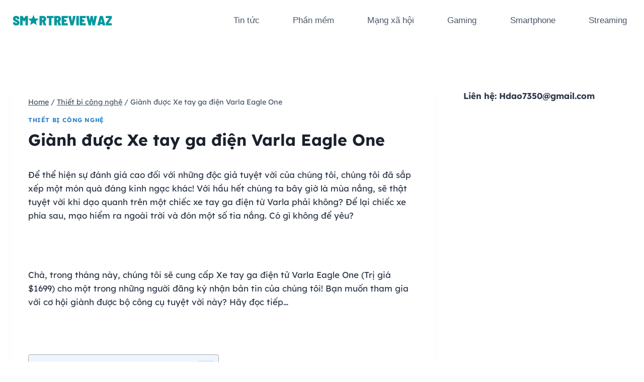

--- FILE ---
content_type: text/html; charset=UTF-8
request_url: https://smartreviewaz.com/gianh-duoc-xe-tay-ga-dien-varla-eagle-one/
body_size: 21065
content:
<!doctype html>
<html lang="en-US" prefix="og: https://ogp.me/ns#" class="no-js" itemtype="https://schema.org/Blog" itemscope>
<head>
	<meta charset="UTF-8">
	<meta name="viewport" content="width=device-width, initial-scale=1, minimum-scale=1">
	<link rel="profile" href="http://gmpg.org/xfn/11">
	
<!-- Search Engine Optimization by Rank Math - https://s.rankmath.com/home -->
<title>Giành được Xe tay ga điện Varla Eagle One - Smart Review A-Z</title>
<meta name="description" content="Để thể hiện sự đánh giá cao đối với những độc giả tuyệt vời của chúng tôi, chúng tôi đã sắp xếp một món quà đáng kinh ngạc khác! Với hầu hết chúng ta bây giờ"/>
<meta name="robots" content="follow, index, max-snippet:-1, max-video-preview:-1, max-image-preview:large"/>
<link rel="canonical" href="https://smartreviewaz.com/gianh-duoc-xe-tay-ga-dien-varla-eagle-one/" />
<meta property="og:locale" content="en_US" />
<meta property="og:type" content="article" />
<meta property="og:title" content="Giành được Xe tay ga điện Varla Eagle One - Smart Review A-Z" />
<meta property="og:description" content="Để thể hiện sự đánh giá cao đối với những độc giả tuyệt vời của chúng tôi, chúng tôi đã sắp xếp một món quà đáng kinh ngạc khác! Với hầu hết chúng ta bây giờ" />
<meta property="og:url" content="https://smartreviewaz.com/gianh-duoc-xe-tay-ga-dien-varla-eagle-one/" />
<meta property="og:site_name" content="Smart Review A-Z" />
<meta property="article:publisher" content="https://www.facebook.com/smartazcom" />
<meta property="article:author" content="haucong" />
<meta property="article:section" content="Thiết bị công nghệ" />
<meta property="og:image" content="https://static1.makeuseofimages.com/wordpress/wp-content/uploads/2023/05/varla3-1.jpg" />
<meta property="og:image:secure_url" content="https://static1.makeuseofimages.com/wordpress/wp-content/uploads/2023/05/varla3-1.jpg" />
<meta property="og:image:alt" content="Giành được Xe tay ga điện Varla Eagle One" />
<meta property="article:published_time" content="2023-05-22T12:02:43+00:00" />
<meta name="twitter:card" content="summary_large_image" />
<meta name="twitter:title" content="Giành được Xe tay ga điện Varla Eagle One - Smart Review A-Z" />
<meta name="twitter:description" content="Để thể hiện sự đánh giá cao đối với những độc giả tuyệt vời của chúng tôi, chúng tôi đã sắp xếp một món quà đáng kinh ngạc khác! Với hầu hết chúng ta bây giờ" />
<meta name="twitter:site" content="@smartazcom" />
<meta name="twitter:creator" content="@smartazcom" />
<meta name="twitter:image" content="https://static1.makeuseofimages.com/wordpress/wp-content/uploads/2023/05/varla3-1.jpg" />
<script type="application/ld+json" class="rank-math-schema">{"@context":"https://schema.org","@graph":[{"@type":["Organization","Person"],"@id":"https://smartreviewaz.com/#person","name":"smartazcom","url":"https://smartreviewaz.com","email":"hdao7350@gmail.com","address":{"@type":"PostalAddress","streetAddress":"101/26 Nguyen Chi Thanh Street","addressLocality":"Ward 9, District 5","addressRegion":"Ho Chi Minh City","postalCode":"700000","addressCountry":"Vietnam"},"logo":{"@type":"ImageObject","@id":"https://smartreviewaz.com/#logo","url":"https://smartreviewaz.com/wp-content/uploads/2021/09/Smartreviewaz.svg","caption":"smartazcom","inLanguage":"en-US"},"telephone":"0838339098","image":{"@id":"https://smartreviewaz.com/#logo"}},{"@type":"WebSite","@id":"https://smartreviewaz.com/#website","url":"https://smartreviewaz.com","name":"smartazcom","publisher":{"@id":"https://smartreviewaz.com/#person"},"inLanguage":"en-US"},{"@type":"ImageObject","@id":"https://static1.makeuseofimages.com/wordpress/wp-content/uploads/2023/05/varla3-1.jpg","url":"https://static1.makeuseofimages.com/wordpress/wp-content/uploads/2023/05/varla3-1.jpg","width":"200","height":"200","inLanguage":"en-US"},{"@type":"BreadcrumbList","@id":"https://smartreviewaz.com/gianh-duoc-xe-tay-ga-dien-varla-eagle-one/#breadcrumb","itemListElement":[{"@type":"ListItem","position":"1","item":{"@id":"https://smartreviewaz.com","name":"Home"}},{"@type":"ListItem","position":"2","item":{"@id":"https://smartreviewaz.com/thiet-bi-cong-nghe/","name":"Thi\u1ebft b\u1ecb c\u00f4ng ngh\u1ec7"}},{"@type":"ListItem","position":"3","item":{"@id":"https://smartreviewaz.com/gianh-duoc-xe-tay-ga-dien-varla-eagle-one/","name":"Gi\u00e0nh \u0111\u01b0\u1ee3c Xe tay ga \u0111i\u1ec7n Varla Eagle One"}}]},{"@type":"Person","@id":"https://smartreviewaz.com/author/haucong/","name":"admin","url":"https://smartreviewaz.com/author/haucong/","image":{"@type":"ImageObject","@id":"https://secure.gravatar.com/avatar/72d66b4bd06777f81c821908bde3ad019cb674a1fe30225698a53d06c9112286?s=96&amp;d=mm&amp;r=g","url":"https://secure.gravatar.com/avatar/72d66b4bd06777f81c821908bde3ad019cb674a1fe30225698a53d06c9112286?s=96&amp;d=mm&amp;r=g","caption":"admin","inLanguage":"en-US"},"sameAs":["https://smartreviewaz.com","haucong"]},{"@type":"WebPage","@id":"https://smartreviewaz.com/gianh-duoc-xe-tay-ga-dien-varla-eagle-one/#webpage","url":"https://smartreviewaz.com/gianh-duoc-xe-tay-ga-dien-varla-eagle-one/","name":"Gi\u00e0nh \u0111\u01b0\u1ee3c Xe tay ga \u0111i\u1ec7n Varla Eagle One - Smart Review A-Z","datePublished":"2023-05-22T12:02:43+00:00","dateModified":"2023-05-22T12:02:43+00:00","author":{"@id":"https://smartreviewaz.com/author/haucong/"},"isPartOf":{"@id":"https://smartreviewaz.com/#website"},"primaryImageOfPage":{"@id":"https://static1.makeuseofimages.com/wordpress/wp-content/uploads/2023/05/varla3-1.jpg"},"inLanguage":"en-US","breadcrumb":{"@id":"https://smartreviewaz.com/gianh-duoc-xe-tay-ga-dien-varla-eagle-one/#breadcrumb"}},{"@type":"BlogPosting","headline":"Gi\u00e0nh \u0111\u01b0\u1ee3c Xe tay ga \u0111i\u1ec7n Varla Eagle One - Smart Review A-Z","datePublished":"2023-05-22T12:02:43+00:00","dateModified":"2023-05-22T12:02:43+00:00","author":{"@id":"https://smartreviewaz.com/author/haucong/"},"publisher":{"@id":"https://smartreviewaz.com/#person"},"description":"\u0110\u1ec3 th\u1ec3 hi\u1ec7n s\u1ef1 \u0111\u00e1nh gi\u00e1 cao \u0111\u1ed1i v\u1edbi nh\u1eefng \u0111\u1ed9c gi\u1ea3 tuy\u1ec7t v\u1eddi c\u1ee7a ch\u00fang t\u00f4i, ch\u00fang t\u00f4i \u0111\u00e3 s\u1eafp x\u1ebfp m\u1ed9t m\u00f3n qu\u00e0 \u0111\u00e1ng kinh ng\u1ea1c kh\u00e1c! V\u1edbi h\u1ea7u h\u1ebft ch\u00fang ta b\u00e2y gi\u1edd","name":"Gi\u00e0nh \u0111\u01b0\u1ee3c Xe tay ga \u0111i\u1ec7n Varla Eagle One - Smart Review A-Z","@id":"https://smartreviewaz.com/gianh-duoc-xe-tay-ga-dien-varla-eagle-one/#richSnippet","isPartOf":{"@id":"https://smartreviewaz.com/gianh-duoc-xe-tay-ga-dien-varla-eagle-one/#webpage"},"image":{"@id":"https://static1.makeuseofimages.com/wordpress/wp-content/uploads/2023/05/varla3-1.jpg"},"inLanguage":"en-US","mainEntityOfPage":{"@id":"https://smartreviewaz.com/gianh-duoc-xe-tay-ga-dien-varla-eagle-one/#webpage"}}]}</script>
<!-- /Rank Math WordPress SEO plugin -->

<link rel="alternate" type="application/rss+xml" title="Smart Review A-Z &raquo; Feed" href="https://smartreviewaz.com/feed/" />
<link rel="alternate" type="application/rss+xml" title="Smart Review A-Z &raquo; Comments Feed" href="https://smartreviewaz.com/comments/feed/" />
			<script>document.documentElement.classList.remove( 'no-js' );</script>
			<link rel="alternate" type="application/rss+xml" title="Smart Review A-Z &raquo; Giành được Xe tay ga điện Varla Eagle One Comments Feed" href="https://smartreviewaz.com/gianh-duoc-xe-tay-ga-dien-varla-eagle-one/feed/" />
<link rel="alternate" title="oEmbed (JSON)" type="application/json+oembed" href="https://smartreviewaz.com/wp-json/oembed/1.0/embed?url=https%3A%2F%2Fsmartreviewaz.com%2Fgianh-duoc-xe-tay-ga-dien-varla-eagle-one%2F" />
<link rel="alternate" title="oEmbed (XML)" type="text/xml+oembed" href="https://smartreviewaz.com/wp-json/oembed/1.0/embed?url=https%3A%2F%2Fsmartreviewaz.com%2Fgianh-duoc-xe-tay-ga-dien-varla-eagle-one%2F&#038;format=xml" />
<style id='wp-img-auto-sizes-contain-inline-css'>
img:is([sizes=auto i],[sizes^="auto," i]){contain-intrinsic-size:3000px 1500px}
/*# sourceURL=wp-img-auto-sizes-contain-inline-css */
</style>
<style id='wp-emoji-styles-inline-css'>

	img.wp-smiley, img.emoji {
		display: inline !important;
		border: none !important;
		box-shadow: none !important;
		height: 1em !important;
		width: 1em !important;
		margin: 0 0.07em !important;
		vertical-align: -0.1em !important;
		background: none !important;
		padding: 0 !important;
	}
/*# sourceURL=wp-emoji-styles-inline-css */
</style>
<style id='wp-block-library-inline-css'>
:root{--wp-block-synced-color:#7a00df;--wp-block-synced-color--rgb:122,0,223;--wp-bound-block-color:var(--wp-block-synced-color);--wp-editor-canvas-background:#ddd;--wp-admin-theme-color:#007cba;--wp-admin-theme-color--rgb:0,124,186;--wp-admin-theme-color-darker-10:#006ba1;--wp-admin-theme-color-darker-10--rgb:0,107,160.5;--wp-admin-theme-color-darker-20:#005a87;--wp-admin-theme-color-darker-20--rgb:0,90,135;--wp-admin-border-width-focus:2px}@media (min-resolution:192dpi){:root{--wp-admin-border-width-focus:1.5px}}.wp-element-button{cursor:pointer}:root .has-very-light-gray-background-color{background-color:#eee}:root .has-very-dark-gray-background-color{background-color:#313131}:root .has-very-light-gray-color{color:#eee}:root .has-very-dark-gray-color{color:#313131}:root .has-vivid-green-cyan-to-vivid-cyan-blue-gradient-background{background:linear-gradient(135deg,#00d084,#0693e3)}:root .has-purple-crush-gradient-background{background:linear-gradient(135deg,#34e2e4,#4721fb 50%,#ab1dfe)}:root .has-hazy-dawn-gradient-background{background:linear-gradient(135deg,#faaca8,#dad0ec)}:root .has-subdued-olive-gradient-background{background:linear-gradient(135deg,#fafae1,#67a671)}:root .has-atomic-cream-gradient-background{background:linear-gradient(135deg,#fdd79a,#004a59)}:root .has-nightshade-gradient-background{background:linear-gradient(135deg,#330968,#31cdcf)}:root .has-midnight-gradient-background{background:linear-gradient(135deg,#020381,#2874fc)}:root{--wp--preset--font-size--normal:16px;--wp--preset--font-size--huge:42px}.has-regular-font-size{font-size:1em}.has-larger-font-size{font-size:2.625em}.has-normal-font-size{font-size:var(--wp--preset--font-size--normal)}.has-huge-font-size{font-size:var(--wp--preset--font-size--huge)}.has-text-align-center{text-align:center}.has-text-align-left{text-align:left}.has-text-align-right{text-align:right}.has-fit-text{white-space:nowrap!important}#end-resizable-editor-section{display:none}.aligncenter{clear:both}.items-justified-left{justify-content:flex-start}.items-justified-center{justify-content:center}.items-justified-right{justify-content:flex-end}.items-justified-space-between{justify-content:space-between}.screen-reader-text{border:0;clip-path:inset(50%);height:1px;margin:-1px;overflow:hidden;padding:0;position:absolute;width:1px;word-wrap:normal!important}.screen-reader-text:focus{background-color:#ddd;clip-path:none;color:#444;display:block;font-size:1em;height:auto;left:5px;line-height:normal;padding:15px 23px 14px;text-decoration:none;top:5px;width:auto;z-index:100000}html :where(.has-border-color){border-style:solid}html :where([style*=border-top-color]){border-top-style:solid}html :where([style*=border-right-color]){border-right-style:solid}html :where([style*=border-bottom-color]){border-bottom-style:solid}html :where([style*=border-left-color]){border-left-style:solid}html :where([style*=border-width]){border-style:solid}html :where([style*=border-top-width]){border-top-style:solid}html :where([style*=border-right-width]){border-right-style:solid}html :where([style*=border-bottom-width]){border-bottom-style:solid}html :where([style*=border-left-width]){border-left-style:solid}html :where(img[class*=wp-image-]){height:auto;max-width:100%}:where(figure){margin:0 0 1em}html :where(.is-position-sticky){--wp-admin--admin-bar--position-offset:var(--wp-admin--admin-bar--height,0px)}@media screen and (max-width:600px){html :where(.is-position-sticky){--wp-admin--admin-bar--position-offset:0px}}

/*# sourceURL=wp-block-library-inline-css */
</style><style id='wp-block-paragraph-inline-css'>
.is-small-text{font-size:.875em}.is-regular-text{font-size:1em}.is-large-text{font-size:2.25em}.is-larger-text{font-size:3em}.has-drop-cap:not(:focus):first-letter{float:left;font-size:8.4em;font-style:normal;font-weight:100;line-height:.68;margin:.05em .1em 0 0;text-transform:uppercase}body.rtl .has-drop-cap:not(:focus):first-letter{float:none;margin-left:.1em}p.has-drop-cap.has-background{overflow:hidden}:root :where(p.has-background){padding:1.25em 2.375em}:where(p.has-text-color:not(.has-link-color)) a{color:inherit}p.has-text-align-left[style*="writing-mode:vertical-lr"],p.has-text-align-right[style*="writing-mode:vertical-rl"]{rotate:180deg}
/*# sourceURL=https://smartreviewaz.com/wp-includes/blocks/paragraph/style.min.css */
</style>
<style id='global-styles-inline-css'>
:root{--wp--preset--aspect-ratio--square: 1;--wp--preset--aspect-ratio--4-3: 4/3;--wp--preset--aspect-ratio--3-4: 3/4;--wp--preset--aspect-ratio--3-2: 3/2;--wp--preset--aspect-ratio--2-3: 2/3;--wp--preset--aspect-ratio--16-9: 16/9;--wp--preset--aspect-ratio--9-16: 9/16;--wp--preset--color--black: #000000;--wp--preset--color--cyan-bluish-gray: #abb8c3;--wp--preset--color--white: #ffffff;--wp--preset--color--pale-pink: #f78da7;--wp--preset--color--vivid-red: #cf2e2e;--wp--preset--color--luminous-vivid-orange: #ff6900;--wp--preset--color--luminous-vivid-amber: #fcb900;--wp--preset--color--light-green-cyan: #7bdcb5;--wp--preset--color--vivid-green-cyan: #00d084;--wp--preset--color--pale-cyan-blue: #8ed1fc;--wp--preset--color--vivid-cyan-blue: #0693e3;--wp--preset--color--vivid-purple: #9b51e0;--wp--preset--color--theme-palette-1: #3182CE;--wp--preset--color--theme-palette-2: #2B6CB0;--wp--preset--color--theme-palette-3: #1A202C;--wp--preset--color--theme-palette-4: #2D3748;--wp--preset--color--theme-palette-5: #4A5568;--wp--preset--color--theme-palette-6: #718096;--wp--preset--color--theme-palette-7: #EDF2F7;--wp--preset--color--theme-palette-8: #F7FAFC;--wp--preset--color--theme-palette-9: #ffffff;--wp--preset--gradient--vivid-cyan-blue-to-vivid-purple: linear-gradient(135deg,rgb(6,147,227) 0%,rgb(155,81,224) 100%);--wp--preset--gradient--light-green-cyan-to-vivid-green-cyan: linear-gradient(135deg,rgb(122,220,180) 0%,rgb(0,208,130) 100%);--wp--preset--gradient--luminous-vivid-amber-to-luminous-vivid-orange: linear-gradient(135deg,rgb(252,185,0) 0%,rgb(255,105,0) 100%);--wp--preset--gradient--luminous-vivid-orange-to-vivid-red: linear-gradient(135deg,rgb(255,105,0) 0%,rgb(207,46,46) 100%);--wp--preset--gradient--very-light-gray-to-cyan-bluish-gray: linear-gradient(135deg,rgb(238,238,238) 0%,rgb(169,184,195) 100%);--wp--preset--gradient--cool-to-warm-spectrum: linear-gradient(135deg,rgb(74,234,220) 0%,rgb(151,120,209) 20%,rgb(207,42,186) 40%,rgb(238,44,130) 60%,rgb(251,105,98) 80%,rgb(254,248,76) 100%);--wp--preset--gradient--blush-light-purple: linear-gradient(135deg,rgb(255,206,236) 0%,rgb(152,150,240) 100%);--wp--preset--gradient--blush-bordeaux: linear-gradient(135deg,rgb(254,205,165) 0%,rgb(254,45,45) 50%,rgb(107,0,62) 100%);--wp--preset--gradient--luminous-dusk: linear-gradient(135deg,rgb(255,203,112) 0%,rgb(199,81,192) 50%,rgb(65,88,208) 100%);--wp--preset--gradient--pale-ocean: linear-gradient(135deg,rgb(255,245,203) 0%,rgb(182,227,212) 50%,rgb(51,167,181) 100%);--wp--preset--gradient--electric-grass: linear-gradient(135deg,rgb(202,248,128) 0%,rgb(113,206,126) 100%);--wp--preset--gradient--midnight: linear-gradient(135deg,rgb(2,3,129) 0%,rgb(40,116,252) 100%);--wp--preset--font-size--small: 14px;--wp--preset--font-size--medium: 24px;--wp--preset--font-size--large: 32px;--wp--preset--font-size--x-large: 42px;--wp--preset--font-size--larger: 40px;--wp--preset--spacing--20: 0.44rem;--wp--preset--spacing--30: 0.67rem;--wp--preset--spacing--40: 1rem;--wp--preset--spacing--50: 1.5rem;--wp--preset--spacing--60: 2.25rem;--wp--preset--spacing--70: 3.38rem;--wp--preset--spacing--80: 5.06rem;--wp--preset--shadow--natural: 6px 6px 9px rgba(0, 0, 0, 0.2);--wp--preset--shadow--deep: 12px 12px 50px rgba(0, 0, 0, 0.4);--wp--preset--shadow--sharp: 6px 6px 0px rgba(0, 0, 0, 0.2);--wp--preset--shadow--outlined: 6px 6px 0px -3px rgb(255, 255, 255), 6px 6px rgb(0, 0, 0);--wp--preset--shadow--crisp: 6px 6px 0px rgb(0, 0, 0);}:where(.is-layout-flex){gap: 0.5em;}:where(.is-layout-grid){gap: 0.5em;}body .is-layout-flex{display: flex;}.is-layout-flex{flex-wrap: wrap;align-items: center;}.is-layout-flex > :is(*, div){margin: 0;}body .is-layout-grid{display: grid;}.is-layout-grid > :is(*, div){margin: 0;}:where(.wp-block-columns.is-layout-flex){gap: 2em;}:where(.wp-block-columns.is-layout-grid){gap: 2em;}:where(.wp-block-post-template.is-layout-flex){gap: 1.25em;}:where(.wp-block-post-template.is-layout-grid){gap: 1.25em;}.has-black-color{color: var(--wp--preset--color--black) !important;}.has-cyan-bluish-gray-color{color: var(--wp--preset--color--cyan-bluish-gray) !important;}.has-white-color{color: var(--wp--preset--color--white) !important;}.has-pale-pink-color{color: var(--wp--preset--color--pale-pink) !important;}.has-vivid-red-color{color: var(--wp--preset--color--vivid-red) !important;}.has-luminous-vivid-orange-color{color: var(--wp--preset--color--luminous-vivid-orange) !important;}.has-luminous-vivid-amber-color{color: var(--wp--preset--color--luminous-vivid-amber) !important;}.has-light-green-cyan-color{color: var(--wp--preset--color--light-green-cyan) !important;}.has-vivid-green-cyan-color{color: var(--wp--preset--color--vivid-green-cyan) !important;}.has-pale-cyan-blue-color{color: var(--wp--preset--color--pale-cyan-blue) !important;}.has-vivid-cyan-blue-color{color: var(--wp--preset--color--vivid-cyan-blue) !important;}.has-vivid-purple-color{color: var(--wp--preset--color--vivid-purple) !important;}.has-black-background-color{background-color: var(--wp--preset--color--black) !important;}.has-cyan-bluish-gray-background-color{background-color: var(--wp--preset--color--cyan-bluish-gray) !important;}.has-white-background-color{background-color: var(--wp--preset--color--white) !important;}.has-pale-pink-background-color{background-color: var(--wp--preset--color--pale-pink) !important;}.has-vivid-red-background-color{background-color: var(--wp--preset--color--vivid-red) !important;}.has-luminous-vivid-orange-background-color{background-color: var(--wp--preset--color--luminous-vivid-orange) !important;}.has-luminous-vivid-amber-background-color{background-color: var(--wp--preset--color--luminous-vivid-amber) !important;}.has-light-green-cyan-background-color{background-color: var(--wp--preset--color--light-green-cyan) !important;}.has-vivid-green-cyan-background-color{background-color: var(--wp--preset--color--vivid-green-cyan) !important;}.has-pale-cyan-blue-background-color{background-color: var(--wp--preset--color--pale-cyan-blue) !important;}.has-vivid-cyan-blue-background-color{background-color: var(--wp--preset--color--vivid-cyan-blue) !important;}.has-vivid-purple-background-color{background-color: var(--wp--preset--color--vivid-purple) !important;}.has-black-border-color{border-color: var(--wp--preset--color--black) !important;}.has-cyan-bluish-gray-border-color{border-color: var(--wp--preset--color--cyan-bluish-gray) !important;}.has-white-border-color{border-color: var(--wp--preset--color--white) !important;}.has-pale-pink-border-color{border-color: var(--wp--preset--color--pale-pink) !important;}.has-vivid-red-border-color{border-color: var(--wp--preset--color--vivid-red) !important;}.has-luminous-vivid-orange-border-color{border-color: var(--wp--preset--color--luminous-vivid-orange) !important;}.has-luminous-vivid-amber-border-color{border-color: var(--wp--preset--color--luminous-vivid-amber) !important;}.has-light-green-cyan-border-color{border-color: var(--wp--preset--color--light-green-cyan) !important;}.has-vivid-green-cyan-border-color{border-color: var(--wp--preset--color--vivid-green-cyan) !important;}.has-pale-cyan-blue-border-color{border-color: var(--wp--preset--color--pale-cyan-blue) !important;}.has-vivid-cyan-blue-border-color{border-color: var(--wp--preset--color--vivid-cyan-blue) !important;}.has-vivid-purple-border-color{border-color: var(--wp--preset--color--vivid-purple) !important;}.has-vivid-cyan-blue-to-vivid-purple-gradient-background{background: var(--wp--preset--gradient--vivid-cyan-blue-to-vivid-purple) !important;}.has-light-green-cyan-to-vivid-green-cyan-gradient-background{background: var(--wp--preset--gradient--light-green-cyan-to-vivid-green-cyan) !important;}.has-luminous-vivid-amber-to-luminous-vivid-orange-gradient-background{background: var(--wp--preset--gradient--luminous-vivid-amber-to-luminous-vivid-orange) !important;}.has-luminous-vivid-orange-to-vivid-red-gradient-background{background: var(--wp--preset--gradient--luminous-vivid-orange-to-vivid-red) !important;}.has-very-light-gray-to-cyan-bluish-gray-gradient-background{background: var(--wp--preset--gradient--very-light-gray-to-cyan-bluish-gray) !important;}.has-cool-to-warm-spectrum-gradient-background{background: var(--wp--preset--gradient--cool-to-warm-spectrum) !important;}.has-blush-light-purple-gradient-background{background: var(--wp--preset--gradient--blush-light-purple) !important;}.has-blush-bordeaux-gradient-background{background: var(--wp--preset--gradient--blush-bordeaux) !important;}.has-luminous-dusk-gradient-background{background: var(--wp--preset--gradient--luminous-dusk) !important;}.has-pale-ocean-gradient-background{background: var(--wp--preset--gradient--pale-ocean) !important;}.has-electric-grass-gradient-background{background: var(--wp--preset--gradient--electric-grass) !important;}.has-midnight-gradient-background{background: var(--wp--preset--gradient--midnight) !important;}.has-small-font-size{font-size: var(--wp--preset--font-size--small) !important;}.has-medium-font-size{font-size: var(--wp--preset--font-size--medium) !important;}.has-large-font-size{font-size: var(--wp--preset--font-size--large) !important;}.has-x-large-font-size{font-size: var(--wp--preset--font-size--x-large) !important;}
/*# sourceURL=global-styles-inline-css */
</style>

<style id='classic-theme-styles-inline-css'>
/*! This file is auto-generated */
.wp-block-button__link{color:#fff;background-color:#32373c;border-radius:9999px;box-shadow:none;text-decoration:none;padding:calc(.667em + 2px) calc(1.333em + 2px);font-size:1.125em}.wp-block-file__button{background:#32373c;color:#fff;text-decoration:none}
/*# sourceURL=/wp-includes/css/classic-themes.min.css */
</style>
<link rel='stylesheet' id='ez-icomoon-css' href='https://smartreviewaz.com/wp-content/plugins/easy-table-of-contents/vendor/icomoon/style.min.css?ver=2.0.17' media='all' />
<link rel='stylesheet' id='ez-toc-css' href='https://smartreviewaz.com/wp-content/plugins/easy-table-of-contents/assets/css/screen.min.css?ver=2.0.17' media='all' />
<style id='ez-toc-inline-css'>
div#ez-toc-container p.ez-toc-title {font-size: 120%;}div#ez-toc-container p.ez-toc-title {font-weight: 500;}div#ez-toc-container ul li {font-size: 95%;}
/*# sourceURL=ez-toc-inline-css */
</style>
<link rel='stylesheet' id='kadence-global-css' href='https://smartreviewaz.com/wp-content/themes/kadence/assets/css/global.min.css?ver=1.0.30' media='all' />
<style id='kadence-global-inline-css'>
/* Kadence Base CSS */
:root{--global-palette1:#3182CE;--global-palette2:#2B6CB0;--global-palette3:#1A202C;--global-palette4:#2D3748;--global-palette5:#4A5568;--global-palette6:#718096;--global-palette7:#EDF2F7;--global-palette8:#F7FAFC;--global-palette9:#ffffff;--global-palette-highlight:var(--global-palette1);--global-palette-highlight-alt:var(--global-palette2);--global-palette-highlight-alt2:var(--global-palette9);--global-palette-btn-bg:var(--global-palette1);--global-palette-btn-bg-hover:var(--global-palette2);--global-palette-btn:var(--global-palette9);--global-palette-btn-hover:var(--global-palette9);--global-body-font-family:Lexend, sans-serif;--global-heading-font-family:inherit;--global-primary-nav-font-family:Arial, Helvetica, sans-serif;--global-fallback-font:sans-serif;--global-content-width:1290px;}:root .has-theme-palette-1-background-color{background-color:var(--global-palette1);}:root .has-theme-palette-1-color{color:var(--global-palette1);}:root .has-theme-palette-2-background-color{background-color:var(--global-palette2);}:root .has-theme-palette-2-color{color:var(--global-palette2);}:root .has-theme-palette-3-background-color{background-color:var(--global-palette3);}:root .has-theme-palette-3-color{color:var(--global-palette3);}:root .has-theme-palette-4-background-color{background-color:var(--global-palette4);}:root .has-theme-palette-4-color{color:var(--global-palette4);}:root .has-theme-palette-5-background-color{background-color:var(--global-palette5);}:root .has-theme-palette-5-color{color:var(--global-palette5);}:root .has-theme-palette-6-background-color{background-color:var(--global-palette6);}:root .has-theme-palette-6-color{color:var(--global-palette6);}:root .has-theme-palette-7-background-color{background-color:var(--global-palette7);}:root .has-theme-palette-7-color{color:var(--global-palette7);}:root .has-theme-palette-8-background-color{background-color:var(--global-palette8);}:root .has-theme-palette-8-color{color:var(--global-palette8);}:root .has-theme-palette-9-background-color{background-color:var(--global-palette9);}:root .has-theme-palette-9-color{color:var(--global-palette9);}:root .has-theme-palette1-background-color{background-color:var(--global-palette1);}:root .has-theme-palette1-color{color:var(--global-palette1);}:root .has-theme-palette2-background-color{background-color:var(--global-palette2);}:root .has-theme-palette2-color{color:var(--global-palette2);}:root .has-theme-palette3-background-color{background-color:var(--global-palette3);}:root .has-theme-palette3-color{color:var(--global-palette3);}:root .has-theme-palette4-background-color{background-color:var(--global-palette4);}:root .has-theme-palette4-color{color:var(--global-palette4);}:root .has-theme-palette5-background-color{background-color:var(--global-palette5);}:root .has-theme-palette5-color{color:var(--global-palette5);}:root .has-theme-palette6-background-color{background-color:var(--global-palette6);}:root .has-theme-palette6-color{color:var(--global-palette6);}:root .has-theme-palette7-background-color{background-color:var(--global-palette7);}:root .has-theme-palette7-color{color:var(--global-palette7);}:root .has-theme-palette8-background-color{background-color:var(--global-palette8);}:root .has-theme-palette8-color{color:var(--global-palette8);}:root .has-theme-palette9-background-color{background-color:var(--global-palette9);}:root .has-theme-palette9-color{color:var(--global-palette9);}body{background:#ffffff;}body, input, select, optgroup, textarea{font-style:normal;font-weight:normal;font-size:17px;line-height:1.6;font-family:var(--global-body-font-family);color:var(--global-palette4);}.content-bg, body.content-style-unboxed .site{background:var(--global-palette9);}h1,h2,h3,h4,h5,h6{font-family:var(--global-heading-font-family);}h1{font-weight:700;font-size:32px;line-height:1.5;color:var(--global-palette3);}h2{font-weight:700;font-size:28px;line-height:1.5;color:var(--global-palette3);}h3{font-weight:700;font-size:24px;line-height:1.5;color:var(--global-palette3);}h4{font-weight:700;font-size:22px;line-height:1.5;color:var(--global-palette4);}h5{font-weight:700;font-size:20px;line-height:1.5;color:var(--global-palette4);}h6{font-weight:700;font-size:18px;line-height:1.5;color:var(--global-palette5);}.site-container, .site-header-row-layout-contained, .site-footer-row-layout-contained, .entry-hero-layout-contained, .comments-area, .alignfull > .wp-block-cover__inner-container, .alignwide > .wp-block-cover__inner-container{max-width:1290px;}.content-width-narrow .content-container.site-container, .content-width-narrow .hero-container.site-container{max-width:842px;}@media all and (min-width: 1520px){.site .content-container  .alignwide{margin-left:-115px;margin-right:-115px;width:unset;max-width:unset;}}@media all and (min-width: 1102px){.content-width-narrow .site .content-container .alignwide{margin-left:-130px;margin-right:-130px;width:unset;max-width:unset;}}.content-style-boxed .site .entry-content .alignwide{margin-left:-2rem;margin-right:-2rem;}@media all and (max-width: 1024px){.content-style-boxed .site .entry-content .alignwide{margin-left:-2rem;margin-right:-2rem;}}@media all and (max-width: 767px){.content-style-boxed .site .entry-content .alignwide{margin-left:-1.5rem;margin-right:-1.5rem;}}.content-area{margin-top:5rem;margin-bottom:5rem;}@media all and (max-width: 1024px){.content-area{margin-top:3rem;margin-bottom:3rem;}}@media all and (max-width: 767px){.content-area{margin-top:2rem;margin-bottom:2rem;}}.entry-content-wrap{padding:2rem;}@media all and (max-width: 1024px){.entry-content-wrap{padding:2rem;}}@media all and (max-width: 767px){.entry-content-wrap{padding:1.5rem;}}.loop-entry .entry-content-wrap{padding:2rem;}@media all and (max-width: 1024px){.loop-entry .entry-content-wrap{padding:2rem;}}@media all and (max-width: 767px){.loop-entry .entry-content-wrap{padding:1.5rem;}}.primary-sidebar.widget-area .widget{margin-bottom:1.5em;color:var(--global-palette4);}.primary-sidebar.widget-area .widget-title{font-weight:700;font-size:20px;line-height:1.5;color:var(--global-palette3);}.site-branding a.brand img{max-width:200px;}.site-branding a.brand img.svg-logo-image{width:200px;}.site-branding{padding:0px 0px 0px 0px;}.site-branding .site-title{font-weight:700;font-size:26px;line-height:1.2;color:var(--global-palette3);}.site-branding .site-description{font-weight:700;font-size:16px;line-height:1.4;color:var(--global-palette5);}#masthead, #masthead .kadence-sticky-header.item-is-fixed:not(.item-at-start):not(.site-header-row-container), #masthead .kadence-sticky-header.item-is-fixed:not(.item-at-start) > .site-header-row-container-inner{background:#ffffff;}.site-main-header-inner-wrap{min-height:80px;}.site-top-header-inner-wrap{min-height:0px;}.site-bottom-header-inner-wrap{min-height:0px;}@media all and (min-width: 1025px){.transparent-header .entry-hero .entry-hero-container-inner{padding-top:80px;}}@media all and (max-width: 1024px){.mobile-transparent-header .entry-hero .entry-hero-container-inner{padding-top:80px;}}@media all and (max-width: 767px){.mobile-transparent-header .entry-hero .entry-hero-container-inner{padding-top:80px;}}.header-navigation[class*="header-navigation-style-underline"] .header-menu-container.primary-menu-container>ul>li>a:after{width:calc( 100% - 1.2em);}.main-navigation .primary-menu-container > ul > li > a{padding-left:calc(1.2em / 2);padding-right:calc(1.2em / 2);padding-top:0.6em;padding-bottom:0.6em;color:var(--global-palette5);}.main-navigation .primary-menu-container > ul li a{font-style:normal;font-weight:400;font-family:var(--global-primary-nav-font-family);}.main-navigation .primary-menu-container > ul > li > a:hover{color:var(--global-palette-highlight);}.main-navigation .primary-menu-container > ul > li.current-menu-item > a{color:var(--global-palette3);}.header-navigation[class*="header-navigation-style-underline"] .header-menu-container.secondary-menu-container>ul>li>a:after{width:calc( 100% - 1.2em);}.secondary-navigation .secondary-menu-container > ul > li > a{padding-left:calc(1.2em / 2);padding-right:calc(1.2em / 2);padding-top:0.6em;padding-bottom:0.6em;color:var(--global-palette5);}.secondary-navigation .secondary-menu-container > ul > li > a:hover{color:var(--global-palette-highlight);}.secondary-navigation .secondary-menu-container > ul > li.current-menu-item > a{color:var(--global-palette3);}.header-navigation .header-menu-container ul ul{background:var(--global-palette3);}.header-navigation .header-menu-container ul ul li, .header-menu-container ul.menu > li.kadence-menu-mega-enabled > ul > li > a{border-bottom:1px solid rgba(255,255,255,0.1);}.header-navigation .header-menu-container ul ul li a{width:200px;padding-top:1em;padding-bottom:1em;color:var(--global-palette8);font-size:12px;}.header-navigation .header-menu-container ul ul li a:hover{color:var(--global-palette9);background:var(--global-palette4);}.header-navigation .header-menu-container ul ul li.current-menu-item > a{color:var(--global-palette9);background:var(--global-palette4);}.mobile-toggle-open-container .menu-toggle-open{color:var(--global-palette5);padding:0.4em 0.6em 0.4em 0.6em;font-size:14px;}.mobile-toggle-open-container .menu-toggle-open.menu-toggle-style-bordered{border:1px solid currentColor;}.mobile-toggle-open-container .menu-toggle-open .menu-toggle-icon{font-size:20px;}.mobile-toggle-open-container .menu-toggle-open:hover, .mobile-toggle-open-container .menu-toggle-open:focus{color:var(--global-palette-highlight);}.mobile-navigation ul li{font-size:14px;}.mobile-navigation ul li a{padding-top:1em;padding-bottom:1em;}.mobile-navigation ul li > a, .mobile-navigation ul li.menu-item-has-children > .drawer-nav-drop-wrap{color:var(--global-palette8);}.mobile-navigation ul li.current-menu-item > a, .mobile-navigation ul li.current-menu-item.menu-item-has-children > .drawer-nav-drop-wrap{color:var(--global-palette-highlight);}.mobile-navigation ul li.menu-item-has-children .drawer-nav-drop-wrap, .mobile-navigation ul li:not(.menu-item-has-children) a{border-bottom:1px solid rgba(255,255,255,0.1);}.mobile-navigation:not(.drawer-navigation-parent-toggle-true) ul li.menu-item-has-children .drawer-nav-drop-wrap button{border-left:1px solid rgba(255,255,255,0.1);}#main-header .header-button{border:2px none transparent;}.header-social-inner-wrap{font-size:1em;margin-top:-0.3em;margin-left:calc(-0.3em / 2);margin-right:calc(-0.3em / 2);}.header-social-wrap .header-social-inner-wrap .social-button{margin-top:0.3em;margin-left:calc(0.3em / 2);margin-right:calc(0.3em / 2);border:2px none transparent;border-radius:3px;}.header-mobile-social-inner-wrap{font-size:1em;margin-top:-0.3em;margin-left:calc(-0.3em / 2);margin-right:calc(-0.3em / 2);}.header-mobile-social-wrap .header-mobile-social-inner-wrap .social-button{margin-top:0.3em;margin-left:calc(0.3em / 2);margin-right:calc(0.3em / 2);border:2px none transparent;border-radius:3px;}.search-toggle-open-container .search-toggle-open{color:var(--global-palette5);}.search-toggle-open-container .search-toggle-open.search-toggle-style-bordered{border:1px solid currentColor;}.search-toggle-open-container .search-toggle-open .search-toggle-icon{font-size:1em;}.search-toggle-open-container .search-toggle-open:hover, .search-toggle-open-container .search-toggle-open:focus{color:var(--global-palette-highlight);}#search-drawer .drawer-inner{background:rgba(9, 12, 16, 0.97);}.mobile-header-button-wrap .mobile-header-button{border:2px none transparent;}.site-middle-footer-inner-wrap{padding-top:30px;padding-bottom:30px;grid-column-gap:30px;grid-row-gap:30px;}.site-middle-footer-inner-wrap .widget{margin-bottom:30px;}.site-middle-footer-inner-wrap .site-footer-section:not(:last-child):after{right:calc(-30px / 2);}.site-top-footer-inner-wrap{padding-top:30px;padding-bottom:30px;grid-column-gap:30px;grid-row-gap:30px;}.site-top-footer-inner-wrap .widget{margin-bottom:30px;}.site-top-footer-inner-wrap .site-footer-section:not(:last-child):after{right:calc(-30px / 2);}.site-bottom-footer-inner-wrap{padding-top:30px;padding-bottom:30px;grid-column-gap:30px;}.site-bottom-footer-inner-wrap .widget{margin-bottom:30px;}.site-bottom-footer-inner-wrap .site-footer-section:not(:last-child):after{right:calc(-30px / 2);}.footer-social-inner-wrap{font-size:1em;margin-top:-0.3em;margin-left:calc(-0.3em / 2);margin-right:calc(-0.3em / 2);}.site-footer .site-footer-wrap .site-footer-section .footer-social-wrap .social-button{margin-top:0.3em;margin-left:calc(0.3em / 2);margin-right:calc(0.3em / 2);border:2px none transparent;border-radius:3px;}#colophon .footer-navigation .footer-menu-container > ul > li > a{padding-left:calc(1.2em / 2);padding-right:calc(1.2em / 2);color:var(--global-palette5);}#colophon .footer-navigation .footer-menu-container > ul li a:hover{color:var(--global-palette-highlight);}#colophon .footer-navigation .footer-menu-container > ul li.current-menu-item > a{color:var(--global-palette3);}.entry-hero.page-hero-section .entry-header{min-height:200px;}.entry-hero.post-hero-section .entry-header{min-height:200px;}
/*# sourceURL=kadence-global-inline-css */
</style>
<link rel='stylesheet' id='kadence-header-css' href='https://smartreviewaz.com/wp-content/themes/kadence/assets/css/header.min.css?ver=1.0.30' media='all' />
<link rel='stylesheet' id='kadence-content-css' href='https://smartreviewaz.com/wp-content/themes/kadence/assets/css/content.min.css?ver=1.0.30' media='all' />
<link rel='stylesheet' id='kadence-comments-css' href='https://smartreviewaz.com/wp-content/themes/kadence/assets/css/comments.min.css?ver=1.0.30' media='all' />
<link rel='stylesheet' id='kadence-sidebar-css' href='https://smartreviewaz.com/wp-content/themes/kadence/assets/css/sidebar.min.css?ver=1.0.30' media='all' />
<link rel='stylesheet' id='kadence-related-posts-css' href='https://smartreviewaz.com/wp-content/themes/kadence/assets/css/related-posts.min.css?ver=1.0.30' media='all' />
<link rel='stylesheet' id='kadence-slide-css' href='https://smartreviewaz.com/wp-content/themes/kadence/assets/css/slider.min.css?ver=1.0.30' media='all' />
<link rel='stylesheet' id='kadence-footer-css' href='https://smartreviewaz.com/wp-content/themes/kadence/assets/css/footer.min.css?ver=1.0.30' media='all' />
<link rel="https://api.w.org/" href="https://smartreviewaz.com/wp-json/" /><link rel="alternate" title="JSON" type="application/json" href="https://smartreviewaz.com/wp-json/wp/v2/posts/59204" /><link rel="EditURI" type="application/rsd+xml" title="RSD" href="https://smartreviewaz.com/xmlrpc.php?rsd" />
<meta name="generator" content="WordPress 6.9" />
<link rel='shortlink' href='https://smartreviewaz.com/?p=59204' />
<!-- Global site tag (gtag.js) - Google Analytics -->
<script async src="https://www.googletagmanager.com/gtag/js?id=UA-203731210-1"></script>
<script>
  window.dataLayer = window.dataLayer || [];
  function gtag(){dataLayer.push(arguments);}
  gtag('js', new Date());

  gtag('config', 'UA-203731210-1');
</script>
<meta name="propeller" content="0576ab0b803f1459d8959c967174ea5f">
<script async src="https://pagead2.googlesyndication.com/pagead/js/adsbygoogle.js?client=ca-pub-7524467565970732"
     crossorigin="anonymous"></script>
<meta name='ir-site-verification-token' value='-1121710684' />
<meta name="ahrefs-site-verification" content="5a862c82b33b114bd9538cc3513a593f29eb08e958587cb5a0690068bb031cfc">
<script src="https://fpyf8.com/88/tag.min.js" data-zone="188157" async data-cfasync="false"></script><link rel="pingback" href="https://smartreviewaz.com/xmlrpc.php"><link rel="preload" href="https://smartreviewaz.com/wp-content/fonts/lexend/~ChUKBkxleGVuZDoLCPTQnbsHFQAAyEMQByAF.woff2" as="font" type="font/woff2" crossorigin><link rel="preload" href="https://smartreviewaz.com/wp-content/fonts/lexend/~ChUKBkxleGVuZDoLCPTQnbsHFQAAL0QQByAF.woff2" as="font" type="font/woff2" crossorigin><link rel='stylesheet' id='kadence-fonts-css' href='https://smartreviewaz.com/wp-content/fonts/b0e3f1b4e7d5028bf49ad54941cf4c82.css?ver=1.0.30' media='all' />
<link rel="icon" href="https://smartreviewaz.com/wp-content/uploads/2021/09/cropped-smartreviewaz-32x32.png" sizes="32x32" />
<link rel="icon" href="https://smartreviewaz.com/wp-content/uploads/2021/09/cropped-smartreviewaz-192x192.png" sizes="192x192" />
<link rel="apple-touch-icon" href="https://smartreviewaz.com/wp-content/uploads/2021/09/cropped-smartreviewaz-180x180.png" />
<meta name="msapplication-TileImage" content="https://smartreviewaz.com/wp-content/uploads/2021/09/cropped-smartreviewaz-270x270.png" />
<link rel='stylesheet' id='yarppRelatedCss-css' href='https://smartreviewaz.com/wp-content/plugins/yet-another-related-posts-plugin/style/related.css?ver=5.27.5' media='all' />
</head>

<body class="wp-singular post-template-default single single-post postid-59204 single-format-standard wp-custom-logo wp-embed-responsive wp-theme-kadence stk--is-kadence-theme footer-on-bottom animate-body-popup hide-focus-outline link-style-standard has-sidebar has-sticky-sidebar content-title-style-normal content-width-normal content-style-boxed content-vertical-padding-show non-transparent-header mobile-non-transparent-header">
<div id="wrapper" class="site">
			<a class="skip-link screen-reader-text" href="#primary">Skip to content</a>
		<header id="masthead" class="site-header" role="banner" itemtype="https://schema.org/WPHeader" itemscope>
	<div id="main-header" class="site-header-wrap">
		<div class="site-header-inner-wrap">
			<div class="site-header-upper-wrap">
				<div class="site-header-upper-inner-wrap">
					<div class="site-main-header-wrap site-header-row-container site-header-focus-item site-header-row-layout-standard" data-section="kadence_customizer_header_main">
	<div class="site-header-row-container-inner">
				<div class="site-container">
			<div class="site-main-header-inner-wrap site-header-row site-header-row-has-sides site-header-row-no-center">
									<div class="site-header-main-section-left site-header-section site-header-section-left">
						<div class="site-header-item site-header-focus-item" data-section="title_tagline">
	<div class="site-branding branding-layout-standard site-brand-logo-only"><a class="brand" href="https://smartreviewaz.com/" rel="home" aria-label="Smart Review A-Z"><img src="https://smartreviewaz.com/wp-content/uploads/2021/09/Smartreviewaz.svg" class="custom-logo svg-logo-image" alt="Smartreviewaz" decoding="async" /></a></div></div><!-- data-section="title_tagline" -->
					</div>
																	<div class="site-header-main-section-right site-header-section site-header-section-right">
						<div class="site-header-item site-header-focus-item site-header-item-main-navigation header-navigation-layout-stretch-true header-navigation-layout-fill-stretch-false" data-section="kadence_customizer_primary_navigation">
		<nav id="site-navigation" class="main-navigation header-navigation nav--toggle-sub header-navigation-style-standard header-navigation-dropdown-animation-none" role="navigation" aria-label="Primary Navigation">
				<div class="primary-menu-container header-menu-container">
			<ul id="primary-menu" class="menu"><li id="menu-item-50197" class="menu-item menu-item-type-taxonomy menu-item-object-category menu-item-50197"><a href="https://smartreviewaz.com/tin-tuc/">Tin tức</a></li>
<li id="menu-item-371" class="menu-item menu-item-type-taxonomy menu-item-object-category menu-item-371"><a href="https://smartreviewaz.com/phan-mem/">Phần mềm</a></li>
<li id="menu-item-372" class="menu-item menu-item-type-taxonomy menu-item-object-category menu-item-372"><a href="https://smartreviewaz.com/mang-xa-hoi/">Mạng xã hội</a></li>
<li id="menu-item-373" class="menu-item menu-item-type-taxonomy menu-item-object-category menu-item-373"><a href="https://smartreviewaz.com/gaming/">Gaming</a></li>
<li id="menu-item-374" class="menu-item menu-item-type-taxonomy menu-item-object-category menu-item-374"><a href="https://smartreviewaz.com/smartphone/">Smartphone</a></li>
<li id="menu-item-375" class="menu-item menu-item-type-taxonomy menu-item-object-category menu-item-375"><a href="https://smartreviewaz.com/streaming/">Streaming</a></li>
</ul>		</div>
	</nav><!-- #site-navigation -->
	</div><!-- data-section="primary_navigation" -->
					</div>
							</div>
		</div>
	</div>
</div>
				</div>
			</div>
					</div>
	</div>
	
<div id="mobile-header" class="site-mobile-header-wrap">
	<div class="site-header-inner-wrap">
		<div class="site-header-upper-wrap">
			<div class="site-header-upper-inner-wrap">
			<div class="site-main-header-wrap site-header-focus-item site-header-row-layout-standard site-header-row-tablet-layout-default site-header-row-mobile-layout-default ">
	<div class="site-header-row-container-inner">
		<div class="site-container">
			<div class="site-main-header-inner-wrap site-header-row site-header-row-has-sides site-header-row-no-center">
									<div class="site-header-main-section-left site-header-section site-header-section-left">
						<div class="site-header-item site-header-focus-item" data-section="title_tagline">
	<div class="site-branding mobile-site-branding branding-layout-standard branding-tablet-layout-inherit site-brand-logo-only branding-mobile-layout-inherit"><a class="brand" href="https://smartreviewaz.com/" rel="home" aria-label="Smart Review A-Z"><img src="https://smartreviewaz.com/wp-content/uploads/2021/09/Smartreviewaz.svg" class="custom-logo svg-logo-image" alt="Smartreviewaz" decoding="async" /></a></div></div><!-- data-section="title_tagline" -->
					</div>
																	<div class="site-header-main-section-right site-header-section site-header-section-right">
						<div class="site-header-item site-header-focus-item site-header-item-navgation-popup-toggle" data-section="kadence_customizer_mobile_trigger">
		<div class="mobile-toggle-open-container">
						<button id="mobile-toggle" class="menu-toggle-open drawer-toggle menu-toggle-style-default" aria-label="Open menu" data-toggle-target="#mobile-drawer" data-toggle-body-class="showing-popup-drawer-from-right" aria-expanded="false" data-set-focus=".menu-toggle-close"
					>
						<span class="menu-toggle-icon"><span class="kadence-svg-iconset"><svg aria-hidden="true" class="kadence-svg-icon kadence-menu-svg" fill="currentColor" version="1.1" xmlns="https://www.w3.org/2000/svg" width="24" height="24" viewBox="0 0 24 24"><title>Toggle Menu</title><path d="M3 13h18c0.552 0 1-0.448 1-1s-0.448-1-1-1h-18c-0.552 0-1 0.448-1 1s0.448 1 1 1zM3 7h18c0.552 0 1-0.448 1-1s-0.448-1-1-1h-18c-0.552 0-1 0.448-1 1s0.448 1 1 1zM3 19h18c0.552 0 1-0.448 1-1s-0.448-1-1-1h-18c-0.552 0-1 0.448-1 1s0.448 1 1 1z"></path>
				</svg></span></span>
		</button>
	</div>
	</div><!-- data-section="mobile_trigger" -->
					</div>
							</div>
		</div>
	</div>
</div>
			</div>
		</div>
			</div>
</div>
</header><!-- #masthead -->

	<div id="inner-wrap" class="wrap hfeed kt-clear">
		<div id="primary" class="content-area">
	<div class="content-container site-container">
		<main id="main" class="site-main" role="main">
						<div class="content-wrap">
				<article id="post-59204" class="entry content-bg single-entry post-59204 post type-post status-publish format-standard hentry category-thiet-bi-cong-nghe">
	<div class="entry-content-wrap">
		<header class="entry-header post-title title-align-inherit title-tablet-align-inherit title-mobile-align-inherit">
	<div id="kadence-breadcrumbs" class="kadence-breadcrumbs"><div class="kadence-breadcrumb-container"><span><a href="https://smartreviewaz.com/" itemprop="url" class="kadence-bc-home" ><span>Home</span></a></span> <span class="bc-delimiter">/</span> <span><a href="https://smartreviewaz.com/thiet-bi-cong-nghe/" itemprop="url" ><span>Thiết bị công nghệ</span></a></span> <span class="bc-delimiter">/</span> <span class="kadence-bread-current">Giành được Xe tay ga điện Varla Eagle One</span></div></div>		<div class="entry-taxonomies">
			<span class="category-links term-links category-style-normal">
				<a href="https://smartreviewaz.com/thiet-bi-cong-nghe/" rel="tag">Thiết bị công nghệ</a>			</span>
		</div><!-- .entry-taxonomies -->
		<h1 class="entry-title">Giành được Xe tay ga điện Varla Eagle One</h1></header><!-- .entry-header -->

<div class="entry-content single-content">
	<div>
<p>Để thể hiện sự đánh giá cao đối với những độc giả tuyệt vời của chúng tôi, chúng tôi đã sắp xếp một món quà đáng kinh ngạc khác!  Với hầu hết chúng ta bây giờ là mùa nắng, sẽ thật tuyệt vời khi dạo quanh trên một chiếc xe tay ga điện từ Varla phải không?  Để lại chiếc xe phía sau, mạo hiểm ra ngoài trời và đón một số tia nắng.  Có gì không để yêu?</p>
<p><!-- No repeatable ad for zone: character count repeatable. --><!-- Repeatable debug data: {"adPosition":0,"skipEvery":null,"nbrPlacementFilledEachSkip":0,"nbrPlacementsScanned":8,"ruleCount":450,"degradationStartingPoint":1,"actualCount":385} --><br />
 <!-- No winning ad found for zone: below first paragraph! --><!-- No winning ad found for zone: mid intro! --> </p>
<p>Chà, trong tháng này, chúng tôi sẽ cung cấp Xe tay ga điện tử Varla Eagle One (Trị giá $1699) cho một trong những người đăng ký nhận bản tin của chúng tôi!  Bạn muốn tham gia với cơ hội giành được bộ công cụ tuyệt vời này?  Hãy đọc tiếp&#8230;</p>
<p><!-- Zone: character count repeatable. --><br />
 <!-- No winning ad found for zone: native in content! --></p>
<div id="ez-toc-container" class="ez-toc-v2_0_17 counter-hierarchy counter-numeric ez-toc-light-blue">
<div class="ez-toc-title-container">
<p class="ez-toc-title">Mục Lục</p>
<span class="ez-toc-title-toggle"><a class="ez-toc-pull-right ez-toc-btn ez-toc-btn-xs ez-toc-btn-default ez-toc-toggle" style="display: none;"><i class="ez-toc-glyphicon ez-toc-icon-toggle"></i></a></span></div>
<nav><ul class="ez-toc-list ez-toc-list-level-1"><li class="ez-toc-page-1 ez-toc-heading-level-2"><a class="ez-toc-link ez-toc-heading-1" href="#Cach_thuc_hoat_dong_cua_Giveaway_nay" title="  Cách thức hoạt động của Giveaway này ">  Cách thức hoạt động của Giveaway này </a><ul class="ez-toc-list-level-3"><li class="ez-toc-heading-level-3"><a class="ez-toc-link ez-toc-heading-2" href="#Khi" title="Khi">Khi</a></li><li class="ez-toc-page-1 ez-toc-heading-level-3"><a class="ez-toc-link ez-toc-heading-3" href="#Lam_sao" title="Làm sao">Làm sao</a></li><li class="ez-toc-page-1 ez-toc-heading-level-3"><a class="ez-toc-link ez-toc-heading-4" href="#Ai_thang" title="Ai thắng">Ai thắng</a></li></ul></li><li class="ez-toc-page-1 ez-toc-heading-level-2"><a class="ez-toc-link ez-toc-heading-5" href="#Gioi_thieu_ve_xe_may_dien_Varla_Eagle_One" title="  Giới thiệu về xe máy điện Varla Eagle One ">  Giới thiệu về xe máy điện Varla Eagle One </a></li><li class="ez-toc-page-1 ez-toc-heading-level-2"><a class="ez-toc-link ez-toc-heading-6" href="#Nhap_qua_tang_cua_chung_toi_ngay_bay_gio" title="  Nhập quà tặng của chúng tôi ngay bây giờ ">  Nhập quà tặng của chúng tôi ngay bây giờ </a></li></ul></nav></div>
<h2 id="how-this-giveaway-works"><span class="ez-toc-section" id="Cach_thuc_hoat_dong_cua_Giveaway_nay"></span>  Cách thức hoạt động của Giveaway này <span class="ez-toc-section-end"></span></h2>
<div class="body-img landscape">
<div class="responsive-img image-expandable img-article-item" style="padding-bottom:56.231884057971%" data-img-url="https://static1.makeuseofimages.com/wordpress/wp-content/uploads/2023/05/varla3-1.jpg" data-modal-id="single-image-modal" data-modal-container-id="single-image-modal-container" data-img-caption="&quot;Image Credit: Varla&quot;">
<figure> <picture> <!--[if IE 9]> <video style="display: none;"><![endif]--><source media="(min-width: 1024px)" sizes="1500px" data-srcset="https://static1.makeuseofimages.com/wordpress/wp-content/uploads/2023/05/varla3-1.jpg?q=50&amp;fit=crop&amp;w=1500&amp;dpr=1.5"/><source media="(min-width: 768px)" sizes="943px" data-srcset="https://static1.makeuseofimages.com/wordpress/wp-content/uploads/2023/05/varla3-1.jpg?q=50&amp;fit=crop&amp;w=943&amp;dpr=1.5"/><source media="(min-width: 481px)" sizes="767px" data-srcset="https://static1.makeuseofimages.com/wordpress/wp-content/uploads/2023/05/varla3-1.jpg?q=50&amp;fit=crop&amp;w=767&amp;dpr=1.5"/><source media="(min-width: 0px)" sizes="480px" data-srcset="https://static1.makeuseofimages.com/wordpress/wp-content/uploads/2023/05/varla3-1.jpg?q=50&amp;fit=crop&amp;w=480&amp;dpr=1.5"/><!--[if IE 9]></video><![endif]--><img fetchpriority="high" decoding="async" width="2760" height="1552" class="lazyload" alt="xe máy điện Varla" style="display:block;height:auto;max-width:100%;" src="https://static1.makeuseofimages.com/wordpress/wp-content/uploads/2023/05/varla3-1.jpg"/> </picture><figcaption class="body-img-caption">Tín dụng hình ảnh: Varla</figcaption></figure>
</p></div>
<p><!-- No repeatable ad for zone: character count repeatable. --><!-- Repeatable debug data: {"adPosition":1,"skipEvery":null,"nbrPlacementFilledEachSkip":1,"nbrPlacementsScanned":10,"ruleCount":1000,"degradationStartingPoint":1,"actualCount":0} -->
 </div>
<p><!-- No repeatable ad for zone: character count repeatable. --><!-- Repeatable debug data: {"adPosition":1,"skipEvery":null,"nbrPlacementFilledEachSkip":1,"nbrPlacementsScanned":11,"ruleCount":1000,"degradationStartingPoint":1,"actualCount":0} --></p>
<p>Để tham gia, tất cả những gì bạn phải làm là đăng ký nhận một (hoặc nhiều) bản tin miễn phí của chúng tôi qua liên kết bên dưới.  Bạn vẫn phải đăng ký khi quà tặng kết thúc để có cơ hội chiến thắng.</p>
<p><!-- No repeatable ad for zone: character count repeatable. --><!-- Repeatable debug data: {"adPosition":1,"skipEvery":null,"nbrPlacementFilledEachSkip":1,"nbrPlacementsScanned":12,"ruleCount":1000,"degradationStartingPoint":1,"actualCount":187} --></p>
<p><span class="related-single">Quà tặng: Tham gia ngay để giành được xe tay ga điện tử Varla Eagle One</span></p>
<p><!-- No repeatable ad for zone: character count repeatable. --><!-- Repeatable debug data: {"adPosition":1,"skipEvery":null,"nbrPlacementFilledEachSkip":1,"nbrPlacementsScanned":13,"ruleCount":1000,"degradationStartingPoint":1,"actualCount":241} --></p>
<p>Nếu bạn đã đăng ký, bạn vẫn có thể tham gia, nhưng bạn phải hoàn thành biểu mẫu tại liên kết ở trên để đăng ký nhận quà tặng!</p>
<p><!-- No repeatable ad for zone: character count repeatable. --><!-- Repeatable debug data: {"adPosition":1,"skipEvery":null,"nbrPlacementFilledEachSkip":1,"nbrPlacementsScanned":14,"ruleCount":1000,"degradationStartingPoint":1,"actualCount":374} --></p>
<h3 id="when"><span class="ez-toc-section" id="Khi"></span>Khi<span class="ez-toc-section-end"></span></h3>
<p>Quà tặng bắt đầu ngay bây giờ, <strong>thứ hai ngày 22 tháng năm 2023</strong>.  Bạn có thể đăng ký bất cứ lúc nào cho đến khi <strong>chủ nhật ngày 28 tháng 5 năm 2023 </strong>lúc 23:59:59<strong> . </strong></p>
<p><!-- No repeatable ad for zone: character count repeatable. --><!-- Repeatable debug data: {"adPosition":1,"skipEvery":null,"nbrPlacementFilledEachSkip":1,"nbrPlacementsScanned":15,"ruleCount":1000,"degradationStartingPoint":1,"actualCount":483} --></p>
<h3 id="how"><span class="ez-toc-section" id="Lam_sao"></span>Làm sao<span class="ez-toc-section-end"></span></h3>
<p>Để tham gia tặng quà, hãy hoàn thành biểu mẫu đăng ký trên trang quà tặng của chúng tôi và đăng ký nhận một (hoặc nhiều) bản tin của chúng tôi.  Đó là nó!</p>
<p><!-- No repeatable ad for zone: character count repeatable. --><!-- Repeatable debug data: {"adPosition":1,"skipEvery":null,"nbrPlacementFilledEachSkip":1,"nbrPlacementsScanned":16,"ruleCount":1000,"degradationStartingPoint":1,"actualCount":614} --></p>
<ul>
<li> <strong>MUÔN HÀNG NGÀY</strong> cung cấp nội dung mới hàng ngày </li>
<li> <strong>MUO Weekly</strong> bao gồm một loạt các bài báo hay nhất của chúng tôi được xuất bản trong tuần qua </li>
<li>  Và <strong>MUO Windows</strong>, <strong>táo MUỘN</strong>Và <strong>MUO Linux</strong> cung cấp cho bạn các bản tóm tắt cho nền tảng yêu thích của bạn. </li>
</ul>
<p><!-- No repeatable ad for zone: character count repeatable. --><!-- Repeatable debug data: {"adPosition":1,"skipEvery":null,"nbrPlacementFilledEachSkip":1,"nbrPlacementsScanned":17,"ruleCount":1000,"degradationStartingPoint":1,"actualCount":840} --></p>
<p>Hãy nhớ rằng: Ngay cả khi bạn đăng ký nhiều bản tin, bạn sẽ chỉ nhận được một mục!</p>
<p><!-- No repeatable ad for zone: character count repeatable. --><!-- Repeatable debug data: {"adPosition":1,"skipEvery":null,"nbrPlacementFilledEachSkip":1,"nbrPlacementsScanned":18,"ruleCount":1000,"degradationStartingPoint":1,"actualCount":930} --></p>
<p>Chúng tôi hy vọng bạn sẽ tiếp tục đăng ký nhận bản tin của chúng tôi và thưởng thức nội dung của chúng tôi, nhưng tất nhiên bạn có thể tự do đăng ký bất kỳ lúc nào.  Chỉ cần đảm bảo rằng bạn vẫn đăng ký khi quà tặng kết thúc để có cơ hội chiến thắng.  Đọc Chính sách quyền riêng tư của chúng tôi để tìm hiểu thêm.</p>
<p><!-- Zone: character count repeatable. --></p>
<h3 id="who-wins"><span class="ez-toc-section" id="Ai_thang"></span>Ai thắng<span class="ez-toc-section-end"></span></h3>
<p>Người chiến thắng sẽ được chọn ngẫu nhiên từ những người tham gia và được thông báo qua email sau khi quá trình rút thăm kết thúc.  Giải thưởng chỉ có thể được chuyển đến Hoa Kỳ (không bao gồm Hawaii, Alaska và Puerto Rico) và Liên minh Châu Âu.</p>
<p><!-- No repeatable ad for zone: character count repeatable. --><!-- Repeatable debug data: {"adPosition":2,"skipEvery":null,"nbrPlacementFilledEachSkip":2,"nbrPlacementsScanned":20,"ruleCount":1000,"degradationStartingPoint":1,"actualCount":213} --></p>
<p><!-- No repeatable ad for zone: character count repeatable. --><!-- Repeatable debug data: {"adPosition":2,"skipEvery":null,"nbrPlacementFilledEachSkip":2,"nbrPlacementsScanned":21,"ruleCount":1000,"degradationStartingPoint":1,"actualCount":213} --></p>
<h2 id="about-the-varla-eagle-one-e-scooter"><span class="ez-toc-section" id="Gioi_thieu_ve_xe_may_dien_Varla_Eagle_One"></span>  Giới thiệu về xe máy điện Varla Eagle One <span class="ez-toc-section-end"></span></h2>
<div class="body-img landscape">
<div class="responsive-img image-expandable img-article-item" style="padding-bottom:66.666666666667%" data-img-url="https://static1.makeuseofimages.com/wordpress/wp-content/uploads/2023/05/varla2-1.jpg" data-modal-id="single-image-modal" data-modal-container-id="single-image-modal-container" data-img-caption="&quot;Image Credit: Varla&quot;">
<figure> <picture> <!--[if IE 9]> <video style="display: none;"><![endif]--><source media="(min-width: 1024px)" sizes="1500px" data-srcset="https://static1.makeuseofimages.com/wordpress/wp-content/uploads/2023/05/varla2-1.jpg?q=50&amp;fit=crop&amp;w=1500&amp;dpr=1.5"/><source media="(min-width: 768px)" sizes="943px" data-srcset="https://static1.makeuseofimages.com/wordpress/wp-content/uploads/2023/05/varla2-1.jpg?q=50&amp;fit=crop&amp;w=943&amp;dpr=1.5"/><source media="(min-width: 481px)" sizes="767px" data-srcset="https://static1.makeuseofimages.com/wordpress/wp-content/uploads/2023/05/varla2-1.jpg?q=50&amp;fit=crop&amp;w=767&amp;dpr=1.5"/><source media="(min-width: 0px)" sizes="480px" data-srcset="https://static1.makeuseofimages.com/wordpress/wp-content/uploads/2023/05/varla2-1.jpg?q=50&amp;fit=crop&amp;w=480&amp;dpr=1.5"/><!--[if IE 9]></video><![endif]--><img decoding="async" width="5472" height="3648" class="lazyload" alt="xe máy điện Varla" style="display:block;height:auto;max-width:100%;" src="https://static1.makeuseofimages.com/wordpress/wp-content/uploads/2023/05/varla2-1.jpg"/> </picture><figcaption class="body-img-caption">Tín dụng hình ảnh: Varla</figcaption></figure>
</p></div>
<p><!-- No repeatable ad for zone: character count repeatable. --><!-- Repeatable debug data: {"adPosition":2,"skipEvery":null,"nbrPlacementFilledEachSkip":2,"nbrPlacementsScanned":22,"ruleCount":1000,"degradationStartingPoint":1,"actualCount":213} -->
 </div>
<p><!-- No repeatable ad for zone: character count repeatable. --><!-- Repeatable debug data: {"adPosition":2,"skipEvery":null,"nbrPlacementFilledEachSkip":2,"nbrPlacementsScanned":23,"ruleCount":1000,"degradationStartingPoint":1,"actualCount":213} --></p>
<p>Xe tay ga điện có động cơ kép Varla Eagle One là một cỗ máy quái thú được thiết kế để đưa bạn thực hiện chuyến đi để đời.  Sẵn sàng cho một danh sách các tính năng ấn tượng nhất của nó?</p>
<p><!-- No repeatable ad for zone: character count repeatable. --><!-- Repeatable debug data: {"adPosition":2,"skipEvery":null,"nbrPlacementFilledEachSkip":2,"nbrPlacementsScanned":24,"ruleCount":1000,"degradationStartingPoint":1,"actualCount":401} --></p>
<p>Eagle One được trang bị động cơ trung tâm 1000W kép trên các bánh xe, cung cấp công suất tối đa 3200W và được cung cấp bởi bộ điều khiển tốc độ 2x25A, đảm bảo bạn luôn có được hiệu suất tối ưu.</p>
<p><!-- No repeatable ad for zone: character count repeatable. --><!-- Repeatable debug data: {"adPosition":2,"skipEvery":null,"nbrPlacementFilledEachSkip":2,"nbrPlacementsScanned":25,"ruleCount":1000,"degradationStartingPoint":1,"actualCount":605} --></p>
<p>Với Mô-men xoắn 36 Nm, bạn có thể dễ dàng leo dốc và dốc 30 độ, đồng thời hỗ trợ công suất cực đại 1600W cho phép bạn tự tin chinh phục mọi địa hình.  Ngoài ra, nó có thể đạt tốc độ tối đa ấn tượng hơn 40 dặm/giờ!</p>
<p><!-- No repeatable ad for zone: character count repeatable. --><!-- Repeatable debug data: {"adPosition":2,"skipEvery":null,"nbrPlacementFilledEachSkip":2,"nbrPlacementsScanned":26,"ruleCount":1000,"degradationStartingPoint":1,"actualCount":819} --></p>
<p>Pin lithium-ion 52V/18.2Ah mạnh mẽ cung cấp năng lượng cho Varla Eagle One cho phép bạn tận hưởng quãng đường lên đến 40 dặm ở Chế độ tiết kiệm.  Hệ thống quản lý pin thông minh cũng là một điểm cộng lớn, cho biết tình trạng của pin và bảo vệ pin khi hoạt động.  Với hai cổng sạc, bạn có thể giảm một nửa thời gian sạc và quay lại hành trình sớm hơn.  Và hệ thống phanh thủy lực kép, kết hợp với ABS, đảm bảo phanh đột ngột an toàn và trơn tru, ngay cả trong điều kiện ẩm ướt.</p>
<p><!-- Zone: character count repeatable. --></p>
<div class="body-img landscape">
<div class="responsive-img image-expandable img-article-item" style="padding-bottom:66.666666666667%" data-img-url="https://static1.makeuseofimages.com/wordpress/wp-content/uploads/2023/05/varla1-1.jpg" data-modal-id="single-image-modal" data-modal-container-id="single-image-modal-container" data-img-caption="&quot;Image Credit: Varla&quot;">
<figure> <picture> <!--[if IE 9]> <video style="display: none;"><![endif]--><source media="(min-width: 1024px)" sizes="1500px" data-srcset="https://static1.makeuseofimages.com/wordpress/wp-content/uploads/2023/05/varla1-1.jpg?q=50&amp;fit=crop&amp;w=1500&amp;dpr=1.5"/><source media="(min-width: 768px)" sizes="943px" data-srcset="https://static1.makeuseofimages.com/wordpress/wp-content/uploads/2023/05/varla1-1.jpg?q=50&amp;fit=crop&amp;w=943&amp;dpr=1.5"/><source media="(min-width: 481px)" sizes="767px" data-srcset="https://static1.makeuseofimages.com/wordpress/wp-content/uploads/2023/05/varla1-1.jpg?q=50&amp;fit=crop&amp;w=767&amp;dpr=1.5"/><source media="(min-width: 0px)" sizes="480px" data-srcset="https://static1.makeuseofimages.com/wordpress/wp-content/uploads/2023/05/varla1-1.jpg?q=50&amp;fit=crop&amp;w=480&amp;dpr=1.5"/><!--[if IE 9]></video><![endif]--><img decoding="async" width="5472" height="3648" class="lazyload" alt="xe máy điện Varla" style="display:block;height:auto;max-width:100%;" src="https://static1.makeuseofimages.com/wordpress/wp-content/uploads/2023/05/varla1-1.jpg"/> </picture><figcaption class="body-img-caption">Tín dụng hình ảnh: Varla</figcaption></figure>
</p></div>
<p><!-- No repeatable ad for zone: character count repeatable. --><!-- Repeatable debug data: {"adPosition":3,"skipEvery":null,"nbrPlacementFilledEachSkip":3,"nbrPlacementsScanned":28,"ruleCount":1000,"degradationStartingPoint":1,"actualCount":0} -->
 </div>
<p><!-- No repeatable ad for zone: character count repeatable. --><!-- Repeatable debug data: {"adPosition":3,"skipEvery":null,"nbrPlacementFilledEachSkip":3,"nbrPlacementsScanned":29,"ruleCount":1000,"degradationStartingPoint":1,"actualCount":0} --></p>
<p>Hệ thống treo độc lập phía trước và phía sau của xe điện Varla Eagle One có thể giảm bớt sự khó chịu do đường gồ ghề.  Đèn pha và đèn hậu chiếu sáng con đường và nhắc nhở người khác về sự hiện diện của bạn khi lái xe vào ban đêm.</p>
<p><!-- No repeatable ad for zone: character count repeatable. --><!-- Repeatable debug data: {"adPosition":3,"skipEvery":null,"nbrPlacementFilledEachSkip":3,"nbrPlacementsScanned":30,"ruleCount":1000,"degradationStartingPoint":1,"actualCount":234} --></p>
<p>Lốp hơi 10 inch được thiết kế với khả năng hấp thụ sốc tốt, chống trượt hiệu quả và độ nhạy điều khiển cao, mang đến khả năng vượt địa hình thoải mái.  Sàn xe rộng 9,1 inch cung cấp không gian rộng rãi cho đôi chân của bạn đứng cạnh nhau khi bạn đi trên đường.</p>
<p><!-- No repeatable ad for zone: character count repeatable. --><!-- Repeatable debug data: {"adPosition":3,"skipEvery":null,"nbrPlacementFilledEachSkip":3,"nbrPlacementsScanned":31,"ruleCount":1000,"degradationStartingPoint":1,"actualCount":515} --></p>
<p>Giá đầy đủ, Varla Eagle One được bán với giá 1.699 đô la.  Nhưng bạn có thể có cơ hội hạ cánh miễn phí một trong những chiếc xe tay ga điện tử điên rồ này!</p>
<p><!-- No repeatable ad for zone: character count repeatable. --><!-- Repeatable debug data: {"adPosition":3,"skipEvery":null,"nbrPlacementFilledEachSkip":3,"nbrPlacementsScanned":32,"ruleCount":1000,"degradationStartingPoint":1,"actualCount":650} --></p>
<p><!-- No repeatable ad for zone: character count repeatable. --><!-- Repeatable debug data: {"adPosition":3,"skipEvery":null,"nbrPlacementFilledEachSkip":3,"nbrPlacementsScanned":33,"ruleCount":1000,"degradationStartingPoint":1,"actualCount":650} --></p>
<h2 id="enter-our-giveaway-now"><span class="ez-toc-section" id="Nhap_qua_tang_cua_chung_toi_ngay_bay_gio"></span>  Nhập quà tặng của chúng tôi ngay bây giờ <span class="ez-toc-section-end"></span></h2>
<p>Đừng bỏ lỡ cơ hội của bạn để có được một giải thưởng tuyệt vời như vậy.  Hãy nhớ rằng, bạn cần đăng ký một trong các bản tin của chúng tôi thông qua biểu mẫu trên trang quà tặng của chúng tôi để tham gia.</p>
<p><!-- No repeatable ad for zone: character count repeatable. --><!-- Repeatable debug data: {"adPosition":3,"skipEvery":null,"nbrPlacementFilledEachSkip":3,"nbrPlacementsScanned":34,"ruleCount":1000,"degradationStartingPoint":1,"actualCount":828} --></p>
<p>Khi quà tặng kết thúc lúc <strong>nửa đêm ngày 28 tháng 5 năm 2023,</strong> chúng tôi sẽ thông báo cho người chiến thắng qua email và Varla sẽ gửi giải thưởng.  Giải thưởng chỉ có thể được chuyển đến Hoa Kỳ (với một số ngoại lệ, như đã đề cập ở trên) và EU. Chúc may mắn!</p>
<p><!-- Zone: character count repeatable. -->
 </div>
<div class='yarpp yarpp-related yarpp-related-website yarpp-template-list'>
<!-- YARPP List -->
<h4>Bài viết liên quan:</h4><ol>
<li><a href="https://smartreviewaz.com/cach-dung-nhung-tinh-nang-thong-minh-tren-ford-explorer-xehay-vn/" rel="bookmark" title="Cách dùng những tính năng thông minh trên Ford Explorer |XEHAY.VN|">Cách dùng những tính năng thông minh trên Ford Explorer |XEHAY.VN| </a></li>
<li><a href="https://smartreviewaz.com/sua-rua-mat-cetaphil-co-tot-khong-cong-dung-cach-dung/" rel="bookmark" title="Sữa Rửa Mặt Cetaphil Có Tốt Không | Công Dụng &amp; Cách Dùng">Sữa Rửa Mặt Cetaphil Có Tốt Không | Công Dụng &amp; Cách Dùng </a></li>
<li><a href="https://smartreviewaz.com/cach-huy-kich-hoat-hoac-xoa-tai-khoan-quora-cua-ban/" rel="bookmark" title="Cách hủy kích hoạt hoặc xóa tài khoản Quora của bạn">Cách hủy kích hoạt hoặc xóa tài khoản Quora của bạn </a></li>
<li><a href="https://smartreviewaz.com/cach-khac-phuc-loi-windows-khong-the-khoi-dong-dich-vu-may-tinh-tu-xa/" rel="bookmark" title="Cách khắc phục lỗi &#8220;Windows không thể khởi động dịch vụ máy tính từ xa&#8221;">Cách khắc phục lỗi &#8220;Windows không thể khởi động dịch vụ máy tính từ xa&#8221; </a></li>
</ol>
</div>
</div><!-- .entry-content -->
	</div>
</article><!-- #post-59204 -->


	<nav class="navigation post-navigation" aria-label="Posts">
		<h2 class="screen-reader-text">Post navigation</h2>
		<div class="nav-links"><div class="nav-previous"><a href="https://smartreviewaz.com/huong-dan-lam-viec-voi-tep-van-ban-trong-rust/" rel="prev"><div class="post-navigation-sub"><small><span class="kadence-svg-iconset svg-baseline"><svg aria-hidden="true" class="kadence-svg-icon kadence-arrow-left-alt-svg" fill="currentColor" version="1.1" xmlns="https://www.w3.org/2000/svg" width="29" height="28" viewBox="0 0 29 28"><title>Previous</title><path d="M28 12.5v3c0 0.281-0.219 0.5-0.5 0.5h-19.5v3.5c0 0.203-0.109 0.375-0.297 0.453s-0.391 0.047-0.547-0.078l-6-5.469c-0.094-0.094-0.156-0.219-0.156-0.359v0c0-0.141 0.063-0.281 0.156-0.375l6-5.531c0.156-0.141 0.359-0.172 0.547-0.094 0.172 0.078 0.297 0.25 0.297 0.453v3.5h19.5c0.281 0 0.5 0.219 0.5 0.5z"></path>
				</svg></span>Previous</small></div>Hướng dẫn làm việc với tệp văn bản trong Rust</a></div><div class="nav-next"><a href="https://smartreviewaz.com/8-ung-dung-tot-nhat-cho-iphone-moi-cua-ban/" rel="next"><div class="post-navigation-sub"><small>Next<span class="kadence-svg-iconset svg-baseline"><svg aria-hidden="true" class="kadence-svg-icon kadence-arrow-right-alt-svg" fill="currentColor" version="1.1" xmlns="https://www.w3.org/2000/svg" width="27" height="28" viewBox="0 0 27 28"><title>Continue</title><path d="M27 13.953c0 0.141-0.063 0.281-0.156 0.375l-6 5.531c-0.156 0.141-0.359 0.172-0.547 0.094-0.172-0.078-0.297-0.25-0.297-0.453v-3.5h-19.5c-0.281 0-0.5-0.219-0.5-0.5v-3c0-0.281 0.219-0.5 0.5-0.5h19.5v-3.5c0-0.203 0.109-0.375 0.297-0.453s0.391-0.047 0.547 0.078l6 5.469c0.094 0.094 0.156 0.219 0.156 0.359v0z"></path>
				</svg></span></small></div>8 ứng dụng tốt nhất cho iPhone mới của bạn</a></div></div>
	</nav>		<div class="entry-related alignfull entry-related-style-wide">
			<div class="entry-related-inner content-container site-container">
				<div class="entry-related-inner-content alignwide">
					<h2 class="entry-related-title">Similar Posts</h2>					<div class="entry-related-carousel kadence-slide-init grid-cols grid-sm-col-2 grid-lg-col-2" data-columns-xxl="2" data-columns-xl="2" data-columns-md="2" data-columns-sm="2" data-columns-xs="2" data-columns-ss="1" data-slider-anim-speed="400" data-slider-scroll="1" data-slider-dots="true" data-slider-arrows="true" data-slider-hover-pause="false" data-slider-auto="false" data-slider-speed="7000" data-slider-gutter="40" data-slider-loop="true">
						<div class="carousel-item">
<article class="entry content-bg loop-entry post-60723 post type-post status-publish format-standard hentry category-thiet-bi-cong-nghe">
		<div class="entry-content-wrap">
		<header class="entry-header">

			<div class="entry-taxonomies">
			<span class="category-links term-links category-style-pill">
				<a href="https://smartreviewaz.com/thiet-bi-cong-nghe/" rel="tag">Thiết bị công nghệ</a>			</span>
		</div><!-- .entry-taxonomies -->
		<h3 class="entry-title"><a href="https://smartreviewaz.com/cach-su-dung-ham-tocol-trong-microsoft-excel/" rel="bookmark">Cách sử dụng hàm TOCOL trong Microsoft Excel</a></h3></header><!-- .entry-header -->
<footer class="entry-footer">
	</footer><!-- .entry-footer -->
	</div>
</article>
</div><div class="carousel-item">
<article class="entry content-bg loop-entry post-12999 post type-post status-publish format-standard hentry category-thiet-bi-cong-nghe">
		<div class="entry-content-wrap">
		<header class="entry-header">

			<div class="entry-taxonomies">
			<span class="category-links term-links category-style-pill">
				<a href="https://smartreviewaz.com/thiet-bi-cong-nghe/" rel="tag">Thiết bị công nghệ</a>			</span>
		</div><!-- .entry-taxonomies -->
		<h3 class="entry-title"><a href="https://smartreviewaz.com/bo-giai-ma-bluetooth-hoat-dong-nhu-the-nao-cai-nao-la-tot-nhat/" rel="bookmark">Bộ giải mã Bluetooth hoạt động như thế nào?  Cái nào là tốt nhất?</a></h3></header><!-- .entry-header -->
<footer class="entry-footer">
	</footer><!-- .entry-footer -->
	</div>
</article>
</div><div class="carousel-item">
<article class="entry content-bg loop-entry post-18372 post type-post status-publish format-standard hentry category-thiet-bi-cong-nghe">
		<div class="entry-content-wrap">
		<header class="entry-header">

			<div class="entry-taxonomies">
			<span class="category-links term-links category-style-pill">
				<a href="https://smartreviewaz.com/thiet-bi-cong-nghe/" rel="tag">Thiết bị công nghệ</a>			</span>
		</div><!-- .entry-taxonomies -->
		<h3 class="entry-title"><a href="https://smartreviewaz.com/5-ung-dung-may-nghe-nhac-do-phan-giai-cao-tot-nhat-cho-mac/" rel="bookmark">5 ứng dụng máy nghe nhạc độ phân giải cao tốt nhất cho Mac</a></h3></header><!-- .entry-header -->
<footer class="entry-footer">
	</footer><!-- .entry-footer -->
	</div>
</article>
</div><div class="carousel-item">
<article class="entry content-bg loop-entry post-59013 post type-post status-publish format-standard hentry category-thiet-bi-cong-nghe">
		<div class="entry-content-wrap">
		<header class="entry-header">

			<div class="entry-taxonomies">
			<span class="category-links term-links category-style-pill">
				<a href="https://smartreviewaz.com/thiet-bi-cong-nghe/" rel="tag">Thiết bị công nghệ</a>			</span>
		</div><!-- .entry-taxonomies -->
		<h3 class="entry-title"><a href="https://smartreviewaz.com/dang-ky-qua-tang-twitch-la-gi-cach-su-dung-chung/" rel="bookmark">Đăng ký quà tặng Twitch là gì?  Cách sử dụng chúng</a></h3></header><!-- .entry-header -->
<footer class="entry-footer">
	</footer><!-- .entry-footer -->
	</div>
</article>
</div><div class="carousel-item">
<article class="entry content-bg loop-entry post-12727 post type-post status-publish format-standard hentry category-thiet-bi-cong-nghe">
		<div class="entry-content-wrap">
		<header class="entry-header">

			<div class="entry-taxonomies">
			<span class="category-links term-links category-style-pill">
				<a href="https://smartreviewaz.com/thiet-bi-cong-nghe/" rel="tag">Thiết bị công nghệ</a>			</span>
		</div><!-- .entry-taxonomies -->
		<h3 class="entry-title"><a href="https://smartreviewaz.com/cach-tinh-toan-su-khac-biet-giua-hai-ngay-trong-google-trang-tinh/" rel="bookmark">Cách tính toán sự khác biệt giữa hai ngày trong Google Trang tính</a></h3></header><!-- .entry-header -->
<footer class="entry-footer">
	</footer><!-- .entry-footer -->
	</div>
</article>
</div><div class="carousel-item">
<article class="entry content-bg loop-entry post-27591 post type-post status-publish format-standard hentry category-thiet-bi-cong-nghe tag-aec-copefloc tag-au-my tag-au-my-aec tag-cach-dung tag-copefloc tag-diet-rong tag-gay-thuc-an-tu-nhien tag-gay-trun-chi-oc-gao tag-lab-lab tag-nuoi-tom-chi-phi-thap tag-reu tag-rong-bun tag-rong-hoi tag-rong-men tag-rong-nhot tag-rong-tao tag-rong-da tag-tac-hai-rong tag-tao-lam tag-tao-tan tag-tao-do tag-tao-doc tag-thac-si-hoang-tuan tag-tom tag-tom-chet-rai-rac tag-tom-chet-som tag-tom-hong-than tag-tom-noi-dau tag-tom-phan-trang tag-tom-thieu-oxy tag-tom-do-than tag-tom-dom-trang tag-vuong-tom-vuot-kho tag-xu-ly-khi-doc tag-xu-ly-phen tag-xu-ly-rong-chet tag-xu-ly-day-ao-den">
		<div class="entry-content-wrap">
		<header class="entry-header">

			<div class="entry-taxonomies">
			<span class="category-links term-links category-style-pill">
				<a href="https://smartreviewaz.com/thiet-bi-cong-nghe/" rel="tag">Thiết bị công nghệ</a>			</span>
		</div><!-- .entry-taxonomies -->
		<h3 class="entry-title"><a href="https://smartreviewaz.com/chia-se-kinh-nghiem-cach-diet-rong-khong-dung-thuoc-hoa-chat-an-toan-hieu-qua-va-tiet-kiem/" rel="bookmark">CHIA SẼ KINH NGHIỆM CÁCH DIỆT RONG &quot; KHÔNG DÙNG THUỐC &#8211; HÓA CHẤT&quot;  AN TOÀN &#8211; HIỆU QUẢ  VÀ TIẾT KIỆM</a></h3></header><!-- .entry-header -->
<footer class="entry-footer">
	</footer><!-- .entry-footer -->
	</div>
</article>
</div>					</div>
				</div>
			</div>
		</div><!-- .entry-author -->
		<div id="comments" class="comments-area">
		<div id="respond" class="comment-respond">
		<h3 id="reply-title" class="comment-reply-title">Leave a Reply <small><a rel="nofollow" id="cancel-comment-reply-link" href="/gianh-duoc-xe-tay-ga-dien-varla-eagle-one/#respond" style="display:none;">Cancel reply</a></small></h3><form action="https://smartreviewaz.com/wp-comments-post.php" method="post" id="commentform" class="comment-form"><p class="comment-notes"><span id="email-notes">Your email address will not be published.</span> <span class="required-field-message">Required fields are marked <span class="required">*</span></span></p><p class="comment-form-comment comment-form-float-label"><textarea autocomplete="new-password"  id="f215305538"  name="f215305538"   placeholder="Leave a comment..." cols="45" rows="8" maxlength="65525" aria-required="true" required="required"></textarea><textarea id="comment" aria-label="hp-comment" aria-hidden="true" name="comment" autocomplete="new-password" style="padding:0 !important;clip:rect(1px, 1px, 1px, 1px) !important;position:absolute !important;white-space:nowrap !important;height:1px !important;width:1px !important;overflow:hidden !important;" tabindex="-1"></textarea><script data-noptimize type="text/javascript">document.getElementById("comment").setAttribute( "id", "a1e0944f586f4b3a15957b3115e0ee6d" );document.getElementById("f215305538").setAttribute( "id", "comment" );</script><label class="float-label" for="comment">Comment <span class="required">*</span></label></p><div class="comment-input-wrap has-url-field"><p class="comment-form-author"><input aria-label="Name" id="author" name="author" type="text" placeholder="John Dow" value="" size="30" maxlength="245" aria-required='true' required='required' /><label class="float-label" for="author">Name <span class="required">*</span></label></p>
<p class="comment-form-email"><input aria-label="Email" id="email" name="email" type="email" placeholder="john@example.com" value="" size="30" maxlength="100" aria-describedby="email-notes" aria-required='true' required='required' /><label class="float-label" for="email">Email <span class="required">*</span></label></p>
<p class="comment-form-url"><input aria-label="Website" id="url" name="url" type="url" placeholder="https://www.example.com" value="" size="30" maxlength="200" /><label class="float-label" for="url">Website</label></p></div>
<p class="comment-form-cookies-consent"><input id="wp-comment-cookies-consent" name="wp-comment-cookies-consent" type="checkbox" value="yes" /> <label for="wp-comment-cookies-consent">Save my name, email, and website in this browser for the next time I comment.</label></p>
<p class="form-submit"><input name="submit" type="submit" id="submit" class="submit" value="Post Comment" /> <input type='hidden' name='comment_post_ID' value='59204' id='comment_post_ID' />
<input type='hidden' name='comment_parent' id='comment_parent' value='0' />
</p></form>	</div><!-- #respond -->
	</div><!-- #comments -->
			</div>
					</main><!-- #main -->
		<aside id="secondary" role="complementary" class="primary-sidebar widget-area sidebar-slug-sidebar-primary">
	<div class="sidebar-inner-wrap">
		<section id="block-53" class="widget widget_block widget_text">
<p><strong>Liên hệ: Hdao7350@gmail.com</strong></p>
</section>	</div>
</aside><!-- #secondary -->
	</div>
</div><!-- #primary -->
	</div><!-- #inner-wrap -->
	<footer id="colophon" class="site-footer" role="contentinfo">
	<div class="site-footer-wrap">
		<div class="site-middle-footer-wrap site-footer-row-container site-footer-focus-item site-footer-row-layout-standard site-footer-row-tablet-layout-default site-footer-row-mobile-layout-default" data-section="kadence_customizer_footer_middle">
	<div class="site-footer-row-container-inner">
				<div class="site-container">
			<div class="site-middle-footer-inner-wrap site-footer-row site-footer-row-columns-3 site-footer-row-column-layout-equal site-footer-row-tablet-column-layout-default site-footer-row-mobile-column-layout-row ft-ro-dir-row ft-ro-collapse-normal ft-ro-t-dir-default ft-ro-m-dir-default ft-ro-lstyle-plain">
									<div class="site-footer-middle-section-1 site-footer-section footer-section-inner-items-1">
						<div class="footer-widget-area widget-area site-footer-focus-item footer-widget2 content-align-default content-tablet-align-default content-mobile-align-default content-valign-default content-tablet-valign-default content-mobile-valign-default" data-section="sidebar-widgets-footer2">
	<div class="footer-widget-area-inner site-info-inner">
		<section id="block-122" class="widget widget_block widget_text">
<p><a href="https://w88.army/"><strong>Ww88</strong></a></p>
</section><section id="block-117" class="widget widget_block widget_text">
<p><a href="https://w888.win/"><strong>https://w888.win/</strong></a></p>
</section><section id="block-119" class="widget widget_block widget_text">
<p><a href="https://hi88.team/"><strong>hi88</strong></a></p>
</section>	</div>
</div><!-- .footer-widget2 -->
					</div>
										<div class="site-footer-middle-section-2 site-footer-section footer-section-inner-items-1">
						<div class="footer-widget-area widget-area site-footer-focus-item footer-widget1 content-align-default content-tablet-align-default content-mobile-align-default content-valign-default content-tablet-valign-default content-mobile-valign-default" data-section="sidebar-widgets-footer1">
	<div class="footer-widget-area-inner site-info-inner">
		<section id="pages-2" class="widget widget_pages"><h2 class="widget-title">Trang</h2>
			<ul>
				<li class="page_item page-item-7718"><a href="https://smartreviewaz.com/contact/">Liên hệ</a></li>
<li class="page_item page-item-7716"><a href="https://smartreviewaz.com/about/">Về chúng tôi</a></li>
			</ul>

			</section><section id="block-124" class="widget widget_block widget_text">
<p><strong><a href="https://over50datingsite.net/">Mybet88</a></strong></p>
</section>	</div>
</div><!-- .footer-widget1 -->
					</div>
										<div class="site-footer-middle-section-3 site-footer-section footer-section-inner-items-1">
						<div class="footer-widget-area widget-area site-footer-focus-item footer-widget3 content-align-default content-tablet-align-default content-mobile-align-default content-valign-default content-tablet-valign-default content-mobile-valign-default" data-section="sidebar-widgets-footer3">
	<div class="footer-widget-area-inner site-info-inner">
		<section id="block-41" class="widget widget_block widget_text">
<p><strong>Đối tác:</strong></p>
</section><section id="block-120" class="widget widget_block"><div class="wp-block-stackable-columns stk-block-columns stk-block stk-8258f81" data-block-id="8258f81"><style>.stk-8258f81{margin-bottom:0px !important}</style><div class="stk-row stk-inner-blocks stk-block-content stk-content-align stk-8258f81-column">
<div class="wp-block-stackable-column stk-block-column stk-column stk-block stk-ce1289a" data-block-id="ce1289a"><div class="stk-column-wrapper stk-block-column__content stk-container stk-ce1289a-container stk--no-background stk--no-padding"><div class="stk-block-content stk-inner-blocks">
<p><a href="https://w88nhanh.net/"><strong>W88</strong></a></p>
</div></div></div>
<div class="wp-block-stackable-column stk-block-column stk-column stk-block stk-3d30a80" data-block-id="3d30a80"><div class="stk-column-wrapper stk-block-column__content stk-container stk-3d30a80-container stk--no-background stk--no-padding"><div class="stk-block-content stk-inner-blocks">
</div></div></div>
</div></div></section><section id="block-111" class="widget widget_block widget_text">
<p></p>
</section>	</div>
</div><!-- .footer-widget3 -->
					</div>
								</div>
		</div>
	</div>
</div>
<div class="site-bottom-footer-wrap site-footer-row-container site-footer-focus-item site-footer-row-layout-standard site-footer-row-tablet-layout-default site-footer-row-mobile-layout-default" data-section="kadence_customizer_footer_bottom">
	<div class="site-footer-row-container-inner">
				<div class="site-container">
			<div class="site-bottom-footer-inner-wrap site-footer-row site-footer-row-columns-1 site-footer-row-column-layout-row site-footer-row-tablet-column-layout-default site-footer-row-mobile-column-layout-row ft-ro-dir-row ft-ro-collapse-normal ft-ro-t-dir-default ft-ro-m-dir-default ft-ro-lstyle-plain">
									<div class="site-footer-bottom-section-1 site-footer-section footer-section-inner-items-1">
						
<div class="footer-widget-area site-info site-footer-focus-item content-align-default content-tablet-align-default content-mobile-align-default content-valign-default content-tablet-valign-default content-mobile-valign-default" data-section="kadence_customizer_footer_html">
	<div class="footer-widget-area-inner site-info-inner">
		<div class="footer-html inner-link-style-normal"><div class="footer-html-inner"><p>&copy; 2026 Smart Review A-Z - WordPress Theme by <a href="https://www.kadencewp.com/" rel="nofollow noopener" target="_blank">Kadence WP</a></p>
</div></div>	</div>
</div><!-- .site-info -->
					</div>
								</div>
		</div>
	</div>
</div>
	</div>
</footer><!-- #colophon -->

</div><!-- #wrapper -->

<script type="speculationrules">
{"prefetch":[{"source":"document","where":{"and":[{"href_matches":"/*"},{"not":{"href_matches":["/wp-*.php","/wp-admin/*","/wp-content/uploads/*","/wp-content/*","/wp-content/plugins/*","/wp-content/themes/kadence/*","/*\\?(.+)"]}},{"not":{"selector_matches":"a[rel~=\"nofollow\"]"}},{"not":{"selector_matches":".no-prefetch, .no-prefetch a"}}]},"eagerness":"conservative"}]}
</script>
<script>requestAnimationFrame(() => document.body.classList.add( "stk--anim-init" ))</script>	<div id="mobile-drawer" class="popup-drawer popup-drawer-layout-sidepanel popup-drawer-animation-fade popup-drawer-side-right" data-drawer-target-string="#mobile-drawer"
			>
		<div class="drawer-overlay" data-drawer-target-string="#mobile-drawer"></div>
		<div class="drawer-inner">
						<div class="drawer-header">
				<button class="menu-toggle-close drawer-toggle" aria-label="Close menu"  data-toggle-target="#mobile-drawer" data-toggle-body-class="showing-popup-drawer-from-right" aria-expanded="false" data-set-focus=".menu-toggle-open"
							>
					<span class="toggle-close-bar"></span>
					<span class="toggle-close-bar"></span>
				</button>
			</div>
			<div class="drawer-content mobile-drawer-content content-align-left content-valign-top">
								<div class="site-header-item site-header-focus-item site-header-item-mobile-navigation mobile-navigation-layout-stretch-false" data-section="kadence_customizer_mobile_navigation">
		<nav id="mobile-site-navigation" class="mobile-navigation drawer-navigation drawer-navigation-parent-toggle-false" role="navigation" aria-label="Primary Mobile Navigation">
				<div class="mobile-menu-container drawer-menu-container">
			<ul id="mobile-menu" class="menu has-collapse-sub-nav"><li class="menu-item menu-item-type-taxonomy menu-item-object-category menu-item-50197"><a href="https://smartreviewaz.com/tin-tuc/">Tin tức</a></li>
<li class="menu-item menu-item-type-taxonomy menu-item-object-category menu-item-371"><a href="https://smartreviewaz.com/phan-mem/">Phần mềm</a></li>
<li class="menu-item menu-item-type-taxonomy menu-item-object-category menu-item-372"><a href="https://smartreviewaz.com/mang-xa-hoi/">Mạng xã hội</a></li>
<li class="menu-item menu-item-type-taxonomy menu-item-object-category menu-item-373"><a href="https://smartreviewaz.com/gaming/">Gaming</a></li>
<li class="menu-item menu-item-type-taxonomy menu-item-object-category menu-item-374"><a href="https://smartreviewaz.com/smartphone/">Smartphone</a></li>
<li class="menu-item menu-item-type-taxonomy menu-item-object-category menu-item-375"><a href="https://smartreviewaz.com/streaming/">Streaming</a></li>
</ul>		</div>
	</nav><!-- #site-navigation -->
	</div><!-- data-section="mobile_navigation" -->
							</div>
		</div>
	</div>
			<script>
		/(trident|msie)/i.test(navigator.userAgent)&&document.getElementById&&window.addEventListener&&window.addEventListener("hashchange",function(){var t,e=location.hash.substring(1);/^[A-z0-9_-]+$/.test(e)&&(t=document.getElementById(e))&&(/^(?:a|select|input|button|textarea)$/i.test(t.tagName)||(t.tabIndex=-1),t.focus())},!1);
		</script>
		<script src="https://smartreviewaz.com/wp-includes/js/comment-reply.min.js?ver=6.9" id="comment-reply-js" async data-wp-strategy="async" fetchpriority="low"></script>
<script id="kadence-navigation-js-extra">
var kadenceConfig = {"screenReader":{"expand":"Expand child menu","collapse":"Collapse child menu"},"breakPoints":{"desktop":"1024","tablet":768}};
//# sourceURL=kadence-navigation-js-extra
</script>
<script src="https://smartreviewaz.com/wp-content/themes/kadence/assets/js/navigation.min.js?ver=1.0.30" id="kadence-navigation-js" async></script>
<script src="https://smartreviewaz.com/wp-includes/js/jquery/jquery.min.js?ver=3.7.1" id="jquery-core-js"></script>
<script src="https://smartreviewaz.com/wp-includes/js/jquery/jquery-migrate.min.js?ver=3.4.1" id="jquery-migrate-js"></script>
<script src="https://smartreviewaz.com/wp-content/plugins/easy-table-of-contents/vendor/smooth-scroll/jquery.smooth-scroll.min.js?ver=2.2.0" id="jquery-smooth-scroll-js"></script>
<script src="https://smartreviewaz.com/wp-content/plugins/easy-table-of-contents/vendor/js-cookie/js.cookie.min.js?ver=2.2.1" id="js-cookie-js"></script>
<script src="https://smartreviewaz.com/wp-content/plugins/easy-table-of-contents/vendor/sticky-kit/jquery.sticky-kit.min.js?ver=1.9.2" id="jquery-sticky-kit-js"></script>
<script id="ez-toc-js-js-extra">
var ezTOC = {"smooth_scroll":"1","visibility_hide_by_default":"","width":"auto","scroll_offset":"30"};
//# sourceURL=ez-toc-js-js-extra
</script>
<script src="https://smartreviewaz.com/wp-content/plugins/easy-table-of-contents/assets/js/front.min.js?ver=2.0.17-1626967800" id="ez-toc-js-js"></script>
<script src="https://smartreviewaz.com/wp-content/themes/kadence/assets/js/tiny-slider.min.js?ver=1.0.30" id="kadence-slide-js" async></script>
<script src="https://smartreviewaz.com/wp-content/themes/kadence/assets/js/slide-init.min.js?ver=1.0.30" id="kadence-slide-init-js" async></script>
<script id="wp-emoji-settings" type="application/json">
{"baseUrl":"https://s.w.org/images/core/emoji/17.0.2/72x72/","ext":".png","svgUrl":"https://s.w.org/images/core/emoji/17.0.2/svg/","svgExt":".svg","source":{"concatemoji":"https://smartreviewaz.com/wp-includes/js/wp-emoji-release.min.js?ver=6.9"}}
</script>
<script type="module">
/*! This file is auto-generated */
const a=JSON.parse(document.getElementById("wp-emoji-settings").textContent),o=(window._wpemojiSettings=a,"wpEmojiSettingsSupports"),s=["flag","emoji"];function i(e){try{var t={supportTests:e,timestamp:(new Date).valueOf()};sessionStorage.setItem(o,JSON.stringify(t))}catch(e){}}function c(e,t,n){e.clearRect(0,0,e.canvas.width,e.canvas.height),e.fillText(t,0,0);t=new Uint32Array(e.getImageData(0,0,e.canvas.width,e.canvas.height).data);e.clearRect(0,0,e.canvas.width,e.canvas.height),e.fillText(n,0,0);const a=new Uint32Array(e.getImageData(0,0,e.canvas.width,e.canvas.height).data);return t.every((e,t)=>e===a[t])}function p(e,t){e.clearRect(0,0,e.canvas.width,e.canvas.height),e.fillText(t,0,0);var n=e.getImageData(16,16,1,1);for(let e=0;e<n.data.length;e++)if(0!==n.data[e])return!1;return!0}function u(e,t,n,a){switch(t){case"flag":return n(e,"\ud83c\udff3\ufe0f\u200d\u26a7\ufe0f","\ud83c\udff3\ufe0f\u200b\u26a7\ufe0f")?!1:!n(e,"\ud83c\udde8\ud83c\uddf6","\ud83c\udde8\u200b\ud83c\uddf6")&&!n(e,"\ud83c\udff4\udb40\udc67\udb40\udc62\udb40\udc65\udb40\udc6e\udb40\udc67\udb40\udc7f","\ud83c\udff4\u200b\udb40\udc67\u200b\udb40\udc62\u200b\udb40\udc65\u200b\udb40\udc6e\u200b\udb40\udc67\u200b\udb40\udc7f");case"emoji":return!a(e,"\ud83e\u1fac8")}return!1}function f(e,t,n,a){let r;const o=(r="undefined"!=typeof WorkerGlobalScope&&self instanceof WorkerGlobalScope?new OffscreenCanvas(300,150):document.createElement("canvas")).getContext("2d",{willReadFrequently:!0}),s=(o.textBaseline="top",o.font="600 32px Arial",{});return e.forEach(e=>{s[e]=t(o,e,n,a)}),s}function r(e){var t=document.createElement("script");t.src=e,t.defer=!0,document.head.appendChild(t)}a.supports={everything:!0,everythingExceptFlag:!0},new Promise(t=>{let n=function(){try{var e=JSON.parse(sessionStorage.getItem(o));if("object"==typeof e&&"number"==typeof e.timestamp&&(new Date).valueOf()<e.timestamp+604800&&"object"==typeof e.supportTests)return e.supportTests}catch(e){}return null}();if(!n){if("undefined"!=typeof Worker&&"undefined"!=typeof OffscreenCanvas&&"undefined"!=typeof URL&&URL.createObjectURL&&"undefined"!=typeof Blob)try{var e="postMessage("+f.toString()+"("+[JSON.stringify(s),u.toString(),c.toString(),p.toString()].join(",")+"));",a=new Blob([e],{type:"text/javascript"});const r=new Worker(URL.createObjectURL(a),{name:"wpTestEmojiSupports"});return void(r.onmessage=e=>{i(n=e.data),r.terminate(),t(n)})}catch(e){}i(n=f(s,u,c,p))}t(n)}).then(e=>{for(const n in e)a.supports[n]=e[n],a.supports.everything=a.supports.everything&&a.supports[n],"flag"!==n&&(a.supports.everythingExceptFlag=a.supports.everythingExceptFlag&&a.supports[n]);var t;a.supports.everythingExceptFlag=a.supports.everythingExceptFlag&&!a.supports.flag,a.supports.everything||((t=a.source||{}).concatemoji?r(t.concatemoji):t.wpemoji&&t.twemoji&&(r(t.twemoji),r(t.wpemoji)))});
//# sourceURL=https://smartreviewaz.com/wp-includes/js/wp-emoji-loader.min.js
</script>
<!-- Sample code for a catfish ad:	
	

<AdSpeed:Load:Catfish/>

<div id="catfish" style="display:none;background-color:#CCC;text-align:center;border-top: 1px solid #000;">
	<p><a href="https://doithuonghot.com/sunwin-web/" rel="nofollow" target="_blank"><img src="https://smartreviewaz.com/wp-content/uploads/2022/08/291581102_1192664224863562_4011755047768334744_n.gif" alt="casino" /></a></p>
	<a href="#" id="catfish-close" style="position:absolute;top:5px;right:15px;color:#000;">Close</a>
</div>

<script type="text/javascript">
	$('#catfish').catfish({closeLink:'#catfish-close'});
</script>

-->
</body>
</html>


--- FILE ---
content_type: text/html; charset=utf-8
request_url: https://www.google.com/recaptcha/api2/aframe
body_size: 267
content:
<!DOCTYPE HTML><html><head><meta http-equiv="content-type" content="text/html; charset=UTF-8"></head><body><script nonce="ysBY-zq2zeJGt7B81xrcjw">/** Anti-fraud and anti-abuse applications only. See google.com/recaptcha */ try{var clients={'sodar':'https://pagead2.googlesyndication.com/pagead/sodar?'};window.addEventListener("message",function(a){try{if(a.source===window.parent){var b=JSON.parse(a.data);var c=clients[b['id']];if(c){var d=document.createElement('img');d.src=c+b['params']+'&rc='+(localStorage.getItem("rc::a")?sessionStorage.getItem("rc::b"):"");window.document.body.appendChild(d);sessionStorage.setItem("rc::e",parseInt(sessionStorage.getItem("rc::e")||0)+1);localStorage.setItem("rc::h",'1769017977304');}}}catch(b){}});window.parent.postMessage("_grecaptcha_ready", "*");}catch(b){}</script></body></html>